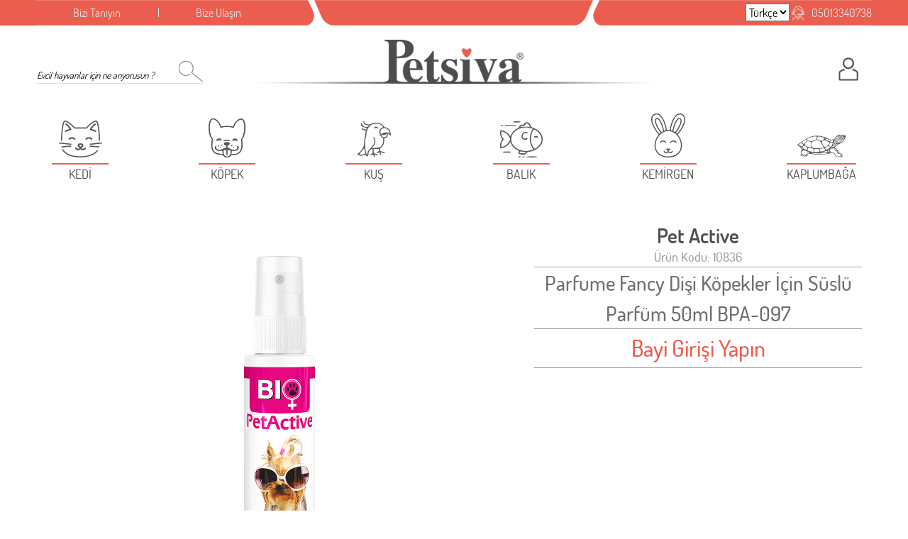

--- FILE ---
content_type: text/html; charset=UTF-8
request_url: https://www.petsiva.com/bpa-097-parfume-fancy-di-si-kopekler-icin-suslu-parfum-50-ml
body_size: 11299
content:
<!DOCTYPE HTML>
<html lang="tr-TR">
	<head>
		<meta http-equiv="Content-Type" content="text/html; charset=utf-8">
		<meta name="viewport" content="width=device-width, initial-scale=1, minimum-scale=1, maximum-scale=1">
		<meta http-equiv="Content-Type" content="text/html; charset=utf-8" />
<meta name="keywords" content=",Parfume Fancy Dişi Köpekler İçin Süslü Parfüm 50ml BPA-097,Parfüm" />
<meta name="description" content="Parfume Fancy Dişi Köpekler İçin Süslü Parfüm 50ml BPA-097 ," />
<meta http-equiv="x-dns-prefetch-control" content="on">
  <link rel="dns-prefetch" href="https://ajax.googleapis.com" /><meta name="robots" content="index, follow"/>
<meta name="Language" content="Turkish" />
<meta http-equiv="Content-Language" content="tr" />
<link rel="canonical" href="https://www.petsiva.com/bpa-097-parfume-fancy-di-si-kopekler-icin-suslu-parfum-50-ml"/>
<base href="https://www.petsiva.com/" />

<meta property="og:url" content="https://www.petsiva.com/bpa-097-parfume-fancy-di-si-kopekler-icin-suslu-parfum-50-ml" />
<meta property="og:title" content="Parfume Fancy Dişi Köpekler İçin Süslü Parfüm 50ml BPA-097" />
<meta property="og:description" content="Parfume Fancy Dişi Köpekler İçin Süslü Parfüm 50ml BPA-097 ," />
<meta property="og:image" content="https://www.petsiva.com/images/urunler/parfume-fancy-disi-kopekler-icin-suslu-parfum-50ml-bpa-097-resim-10836.png" />

<meta property="product:brand" content="Pet Active">
<meta property="product:availability" content="in stock">
<meta property="product:condition" content="new">
<meta property="product:price:amount" content="259,20">
<meta property="product:price:currency" content="TRY">
<meta property="product:retailer_item_id" content="10836">

<meta itemprop="name" content="Parfume Fancy Dişi Köpekler İçin Süslü Parfüm 50ml BPA-097" />
<meta itemprop="url" content="https://www.petsiva.com/bpa-097-parfume-fancy-di-si-kopekler-icin-suslu-parfum-50-ml" />
<meta itemprop="creator" content="Petsiva" />

<meta name="twitter:card" content="summary" />
<meta name="twitter:site" content="@" />
<meta name="twitter:title" content="Parfume Fancy Dişi Köpekler İçin Süslü Parfüm 50ml BPA-097" />
<meta name="twitter:description" content="Parfume Fancy Dişi Köpekler İçin Süslü Parfüm 50ml BPA-097 ," />
<meta name="twitter:image" content="https://www.petsiva.com/images/urunler/parfume-fancy-disi-kopekler-icin-suslu-parfum-50ml-bpa-097-resim-10836.png" /><title>Parfume Fancy Dişi Köpekler İçin Süslü Parfüm 50ml BPA-097</title>
<link rel="shortcut icon" type="image/png" href="images/favicon-favicon-1.png"/>
<link rel="stylesheet" href="assets/css/all-css.php" />
<link rel="stylesheet" href="https://cdnjs.cloudflare.com/ajax/libs/limonte-sweetalert2/11.4.4/sweetalert2.min.css" integrity="sha512-y4S4cBeErz9ykN3iwUC4kmP/Ca+zd8n8FDzlVbq5Nr73gn1VBXZhpriQ7avR+8fQLpyq4izWm0b8s6q4Vedb9w==" crossorigin="anonymous" referrerpolicy="no-referrer" />
<link rel="stylesheet" href="https://cdnjs.cloudflare.com/ajax/libs/jquery-bar-rating/1.2.2/themes/css-stars.min.css" integrity="sha512-Epht+5WVzDSqn0LwlaQm6dpiVhajT713iLdBEr3NLbKYsiVB2RiN9kLlrR0orcvaKSbRoZ/qYYsmN1vk/pKSBg==" crossorigin="anonymous" referrerpolicy="no-referrer" />
<link rel="stylesheet" href="templates/petsiva/style.css" />
<link rel="manifest" href="manifest.json"><link rel="stylesheet" href="assets/css/popup.cc.css" /><script type="text/javascript" src="//ajax.googleapis.com/ajax/libs/jquery/2.2.4/jquery.min.js"></script>
<link rel="stylesheet" href="assets/css/sepet-hizli.min.css" /><script>var currentact = 'urunDetay';</script> 

		<link href="templates/petsiva/css/bootstrap.min.css" rel="stylesheet">
		<link href="templates/petsiva/css/style.css" rel="stylesheet">
		<!-- Global site tag (gtag.js) - Google Analytics -->
		<script async src="https://www.googletagmanager.com/gtag/js?id=G-KHGXG9J5S4"></script>
		<script>
		  window.dataLayer = window.dataLayer || [];
		  function gtag(){dataLayer.push(arguments);}
		  gtag('js', new Date());

		  gtag('config', 'G-KHGXG9J5S4');
		</script>
	</head>

	
<body class="body detailPage">
	<div class="">
		<header class="detailPage bgr">
			<div class="container">
				<div class="h-header row bgw">
						<div class="col-lg-4 col-md-3 col-2 lbg text-left pad0 mobilnone">
							<a href="/ic/bizi-taniyin" class="colorw font16 fonttdr d-none d-md-block info-links">Bizi Tanıyın</a> 
							<a href="#" class="separator"></a>
							<a href="/iletisim_sp.html" class="colorw font16 fonttdr d-none d-md-block info-links">Bize Ulaşın</a> 
							<!--<a href="#" class="separator"></a>
							<a href="/ac/showOrders" class="colorw font16 fonttdr d-none d-md-block info-links">Siparişlerim</a>-->
						</div>
						<a href="/ic/garantili-gonderim" class="col-lg-4 col-md-6 col-8 cbg text-center colorw font16 fonttdr pad0 mbg"><!--Ücretsiz Garantili Gönderim Detayları için Tıklayın ! <img class="truck" src="templates/petsiva/images/truck.png">--></a>
						<div class="col-lg-4 col-md-3 col-2 rbg text-right colorw font16 fonttdr pad0 mbd mobilnone">
							<a> <select onchange="window.location.href = '/ln-'+$(this).val() + '/'">
<option selected value="tr">Türkçe</option>
</select>&nbsp</a>
							<a href="tel:+905013340738" class="headertelcontainer">
								<span class="d-none d-lg-block"><img src="templates/petsiva/images/mt.png" class="topTel1"></span>
								<span class="d-block d-lg-none"><img src="templates/petsiva/images/mtr.png" class="topTel2"></span> 05013340738							</a>
						</div>
						<a href="tel:+905013340738" class="mobiltel"><span class="d-block d-lg-none"><img src="templates/petsiva/images/mtr.png" class="topTel2"></span></a>
				</div>
			</div>
		</header>

		<div class="headofhead">
			<div class="container mt20 detailPage head">
				<div class="row">
					<div class="col-2 col-md-3 pad0">
						<button type="button" class="navbar-toggler d-block d-lg-none" data-toggle="collapse" data-target=".navbar-collapse">☰</button>
						<button type="button" class="mbutton d-block d-lg-none"><img src="templates/petsiva/images/search.png"></button>
						<form action="page.php" method="get" class="d-none d-lg-block sform">
							<input type="hidden" name="act" value="arama" />
							<input type="text" class="search" id="detailSearchKey" name="str" placeholder="Evcil hayvanlar için ne arıyorusun ?">
							<button type="submit" class="sbutton"><img src="templates/petsiva/images/search.png"></button>
						</form>
					</div>
					<div class="col-8 col-md-6 bgline">
						<a class="logo text-center" href="/">
							<img src="templates/petsiva/images/logo.png" alt="Petsiva">
							<div class="heart">
								<img src="templates/petsiva/images/heart.png">
							</div>
						</a>
					</div>
					<div class="col-2 col-md-3 base">
						<div class="bt0 usermenucontainer">
			                										 <img class="usermenu" src="templates/petsiva/images/nouser.png">
									<div class="openmenu">
										<a href="/ac/login" rel="nofollow">Giriş Yap</a>
										<a href="/ac/register" rel="nofollow">Kayıt Ol</a>
									</div>
		                        	
						</div>
						<!--<a href="/ac/sepet" class="bt0 mcard">
							<img src="templates/petsiva/images/card.png">
							<div id="toplamUrun">0</div>
							<div class="toplamFiyatContainer"><span id="toplamFiyat">0</span><span> ₺</span></div>
						</a>-->
					</div>
					<div class="col-12 msearch">
						<form action="page.php" method="get" class="sform searchForm">
							<input type="hidden" name="act" value="arama" />
							<input type="text" class="search" id="detailSearchKey" name="str" placeholder="Evcil hayvanlar için ne arıyorusun ?">
							<button type="submit" class="sbutton"><img src="templates/petsiva/images/search.png" class="width26"></button>
						</form>
					</div>
				</div>
			</div>
		</div>

		<div class="col-12 pad0 detailPage menu">
			<div class="detailPage navbar navbar-static-top navbar-expand-lg mt20">
			    <div class="container">
			        
			        <div class="navbar-collapse collapse">
			            <ul class="nav navbar-nav space-between">
			            	<li class="dropdown nav-item nav1"> 
					   <a href="/kedi" class="dropdown-toggle nav-link" >   <div class="must kedi"></div>   <span class="mobilmenuyazi">KEDİ</span>  <div class="link"></div> 
					   <span class="menuyazi">KEDİ</span>   </a><ul class="dropdown-menu megamenu">                    <div class="container">                    <div class="row w-100"> <li class="col-md-3 dropdown-item">                        <ul> <li><a href="/kedi-saglik-ve-bakim-urunleri">Bakım & Sağlık Ürünleri</a><ul class='subsubsubmenu'> <li><a href="/kedi-deri-ve-tuy-bakimi">- Deri ve Tüy Bakımı</a> <li><a href="/kedi-dis-goz-kulak-bakim-urunleri">- Diş & Göz & Kulak Bakım Ürünleri</a> <li><a href="/kedi-vitamin-ve-ek-besinleri">- Ek Besin ve Vitaminler</a> <li><a href="/kedi-tirnak-makaslari-ve-kedi-taraklari">- Makaslar</a> <li><a href="/sampuan-parfumler">- Şampuan & Parfüm & Kremler</a> <li><a href="/kedi-taraklari">- Taraklar</a> <li><a href="/kedi-temizleme-mendilleri">- Temizleme Mendilleri</a> <li><a href="/kedi-bakim-urunleri">- Tıraş Makineleri & Elektronik Bakım Setleri</a> <li><a href="/tuy-toplayicilar">- Tüy Toplayıcılar</a> <li><a href="/koku-giderici">- Yaşam Alanı Temizleyiciler </a></ul> </li> <li><a href="/kedi-aksesuar">Kedi Aksesuar</a><ul class='subsubsubmenu'> <li><a href="/kedi-fular">- Kedi Fular</a> <li><a href="/kedi-kolye">- Kedi Kolye</a> <li><a href="/kedi-kravat">- Kedi Kravat</a> <li><a href="/kedi-papyon">- Kedi Papyon</a> <li><a href="/kedi-toka">- Kedi Toka</a></ul> </li> <li><a href="/kedi-kapisi-ve-kedi-kulubesi-modelleri">Kedi Kapısı & Kulübesi & Balkon Ağı</a><ul class='subsubsubmenu'> <li><a href="/kedi-balkon-koruma-agi">- Balkon Koruma Ağı </a> <li><a href="/kedi-kapisi">- Kedi Kapısı</a> <li><a href="/kedi-kulubesi">- Kedi Kulübesi </a> <li><a href="/oyun-parki">- Oyun Parkı</a></ul> </li> <li><a href="/kedi-kumu-urunleri">Kedi Kumları & Koku Gidericiler Ürünleri</a><ul class='subsubsubmenu'> <li><a href="/kedi-kumlari">- Kedi Kumları</a> <li><a href="/kedi-kumu-koku-giderici">- Koku Gidericiler</a></ul> </li> <li><a href="/kedi-tuvaletleri-ve-ekipmanlari">Kedi Tuvaleti ve Ekipmanları</a><ul class='subsubsubmenu'> <li><a href="/acik-kedi-tuvaletleri">- Açık Kedi Tuvaletleri</a> <li><a href="/kapali-kedi-tuvaletleri">- Kapalı Tuvaletler</a> <li><a href="/kedi-tuvalet-paspaslari">- Kedi Tuvaleti Paspası</a> <li><a href="/kedi-tuvalet-kurekleri">- Kürekler</a> <li><a href="/otomatik-kedi-tuvaletleri">- Otomatik Kedi Tuvaletleri </a></ul> </li> <li><a href="/kedi-kiyafetleri">  Kıyafetleri</a><ul class='subsubsubmenu'> <li><a href="/kedi-bornozlari">- Bornozlar</a> <li><a href="/kedi-ceket-trenckot">- Ceket & Trençkot</a> <li><a href="/kedi-cerrahi-kiyafet">- Cerrahi Ameliyat Sonrası </a> <li><a href="/kedi-corap-ceket-bikini">- Çorap & Külot & Bikini</a> <li><a href="/kedi-gomlekleri">- Gömlek & Elbiseler</a> <li><a href="/kedi-kiyafet-dolabi">- Kıyafet Dolabı</a> <li><a href="/kedi-kostumleri">- Kostüm & Şapka & Gözlük</a> <li><a href="/kedi-mont-kaban-yelek">- Mont & Kaban & Yağmurluk & Yelek</a> <li><a href="/kedi-tokalari">- Toka </a> <li><a href="/kedi-tshirt-sweat">- Tshirt & Sweat</a> <li><a href="/kedi-tulumlari">- Tulumlar</a></ul> </li></ul></li> <li class="col-md-3 dropdown-item">                        <ul> <li><a href="/kedi-konserve-mamalari">Konserveler & Pouchlar</a><ul class='subsubsubmenu'> <li><a href="/kedi-corba">- Çorba</a> <li><a href="/kedi-konserve">- Konserve</a> <li><a href="/kedi-pouch">- Pouch</a></ul> </li> <li><a href="/kedi-mamasi">Kuru Mamalar</a><ul class='subsubsubmenu'> <li><a href="/kisirlastirilmis-kedi-mamasi">- Kısırlaştırılmış Kedi Maması</a> <li><a href="/urinary-kedi-mamasi">- Urinary Kedi Maması</a> <li><a href="/yavru-kedi-mamasi">- Yavru Kedi Maması</a> <li><a href="/yetiskin-kedi-mamasi">- Yetişkin Kedi Maması</a></ul> </li> <li><a href="/mycat-kedi-mamasi">MyCat Original Kedi Maması</a><ul class='subsubsubmenu'></ul> </li> <li><a href="/kedi-mama-ve-su-kaplari">Mama & Su Kapları</a><ul class='subsubsubmenu'> <li><a href="/kedi-celik-mama-su-kaplari">- Çelik Mama & Su kapları</a> <li><a href="/kedi-mama-su-kabi-alti-mati">- Mama & Su Kabı Altı Matı</a> <li><a href="/otomatik-kedi-mama-kabi-su-pinarlari">- Otomatik Mama Kabı & Su Pınarları & Kamera</a> <li><a href="/plastik-kedi-mama-su-kaplari">- Plastik Mama & Su kapları</a> <li><a href="/seramik-porselen-kedi-mama-kaplari">- Seramik & Porselen Mama Kapları</a> <li><a href="/kedi-yavas-yeme-mama-kabi">- Yavaş Yeme Mama Kabı</a></ul> </li> <li><a href="/kedi-oyuncaklari">Oyuncaklar</a><ul class='subsubsubmenu'> <li><a href="/kedi-catnipli-oyuncaklar">- Catnipli ( Kedi Naneli ) Oyuncaklar</a> <li><a href="/kedi-fare-oyuncaklari">- Fare Oyuncaklar</a> <li><a href="/kedi-haciyatmaz-oyuncaklari">- Hacıyatmaz Oyuncaklar</a> <li><a href="/kedi-interaktif-akilli-oyuncak">- İnteraktif & Akıllı Oyuncak</a> <li><a href="/kedi-tunelleri">- Kedi Tüneli</a> <li><a href="/kedi-pelus-oyuncaklar">- Kumaş & Peluş Oyuncaklar</a> <li><a href="/kedi-lazer-oyuncaklari">- Lazer Oyuncaklar</a> <li><a href="/kedi-olta-oyuncaklari">- Oltalar</a> <li><a href="/kedi-top-oyuncaklari">- Top Oyuncaklar</a></ul> </li> <li><a href="/kedi-odul-mamasi">Ödül Mamaları</a><ul class='subsubsubmenu'></ul> </li></ul></li> <li class="col-md-3 dropdown-item">                        <ul> <li><a href="/people-fashion-kedi"> People Fashion</a><ul class='subsubsubmenu'> <li><a href="/anahtarlik">- Anahtarlık</a> <li><a href="/kitap-ayiraci">- Kitap Ayracı</a></ul> </li> <li><a href="/kedi-plaj-malzemeleri">Plaj Malzemeleri</a><ul class='subsubsubmenu'> <li><a href="/kedi-dondurma">- Dondurma </a></ul> </li> <li><a href="/kedi-tasima-cantalari">Taşımalar</a><ul class='subsubsubmenu'> <li><a href="/kedi-tasima-arabalari">- Arabalar</a> <li><a href="/kedi-box-tasimalar">- Box Taşımalar</a> <li><a href="/kedi-sirt-tasima-anakucaklari">- Sırt Taşıma & Anakucağı & Kol Çantaları </a></ul> </li> <li><a href="/kedi-tasmalari">Tasmalar</a><ul class='subsubsubmenu'> <li><a href="/kedi-boyun-tasmalari">- Boyun Tasmaları</a> <li><a href="/kedi-gogus-tasmalari">- Göğüs Tasmaları</a> <li><a href="/ototmatik-gezdirme">- Otomatik Tasma & Gezdirme Tasması</a> <li><a href="/kedi-pire-tasmasi">- Pire Tasması</a></ul> </li> <li><a href="/tirmalamalar">Tırmalamalar</a><ul class='subsubsubmenu'> <li><a href="/duz-kedi-tirmalama-tahtalari">- Düz Tırmalama</a> <li><a href="/karton-kedi-tirmalama">- Karton Tırmalama</a> <li><a href="/yuvali-oyun-alanli-kedi-tirmalamalari">- Yuvalı & Oyun Alanlı Tırmalamalar</a></ul> </li> <li><a href="/kedi-yatak-ve-sepetleri">Yatak & Minderler</a><ul class='subsubsubmenu'> <li><a href="/kedi-baza-yatak">- Baza Yatak</a> <li><a href="/dis-mekan-yataklar">- Dış Mekan Yataklar</a> <li><a href="/kedi-ic-mekan-yataklar">- İç Mekan Yataklar</a> <li><a href="/kedi-salincak">- Kedi Salıncak</a></ul> </li></ul></li></div></div></ul></li><li class="dropdown nav-item nav2"> 
					   <a href="/kopek" class="dropdown-toggle nav-link" >   <div class="must kopek"></div>   <span class="mobilmenuyazi">KÖPEK</span>  <div class="link"></div> 
					   <span class="menuyazi">KÖPEK</span>   </a><ul class="dropdown-menu megamenu"><div class="bg1" style="background-image:url(images/kategoriler/KOPEK-resim-52.png);"></div>                    <div class="container">                    <div class="row w-100"> <li class="col-md-3 dropdown-item">                        <ul> <li><a href="/agizliklar">Ağızlıklar</a><ul class='subsubsubmenu'></ul> </li> <li><a href="/bakim-egitim-urunleri">Bakım & Sağlık & Eğitim Ürünleri</a><ul class='subsubsubmenu'> <li><a href="/kopek-bakim-ve-saglik-urunleri">- Bakım Ürünleri </a> <li><a href="/kopek-cis-pedi-bezler">- Çiş Pedi & Bezler</a> <li><a href="/kopek-deri-ve-tuy-bakimi">- Deri ve Tüy Bakımı</a> <li><a href="/kopek-dis-goz-kulak-bakim-urunleri">- Diş & Göz & Kulak Bakım Ürünleri</a> <li><a href="/kopek-egitim-urunleri">- Eğitim Ürünleri</a> <li><a href="/kopek-ek-besin-ve-vitaminler">- Ek Besin & Vitaminler</a> <li><a href="/kopek-makas-1">- Makaslar</a> <li><a href="/kopek-sampuan-parfumler">- Şampuan & Parfüm & Kremler</a> <li><a href="/kopek-taraklar-1">- Taraklar</a> <li><a href="/kopek-temizleme-mendilleri">- Temizleme Mendilleri</a> <li><a href="/kopek-tiras-makineleri-bakim-setleri">- Tıraş Makineleri & Elektronik Bakım Setleri</a> <li><a href="/kopek-koku-giderici-tuy-toplayicilar-1">- Tüy Toplayıcılar</a> <li><a href="/kopek-koku-gidericiler">- Yaşam Alanı Temizleyiciler </a></ul> </li> <li><a href="/kopek-aksesuar">Köpek Aksesuar</a><ul class='subsubsubmenu'> <li><a href="/kopek-fular">- Köpek Fular</a> <li><a href="/kopek-kolye">- Köpek Kolye</a> <li><a href="/kopek-kravat">- Köpek Kravat</a> <li><a href="/kopek-papyon">- Köpek Papyon</a> <li><a href="/kopek-toka">- Köpek Toka</a></ul> </li> <li><a href="/kopek-kiyafetleri">Kıyafetleri</a><ul class='subsubsubmenu'> <li><a href="/ayakkabi-coraplar">- Ayakkabı & Çoraplar</a> <li><a href="/bornozlar-1">- Bornozlar</a> <li><a href="/ceket-trenckot-1">- Ceket & Trençkot</a> <li><a href="/cerrahi-1">- Cerrahi Ameliyat Sonrası Kıyafetler</a> <li><a href="/gomlekler-1">- Gömlek & Elbiseler</a> <li><a href="/kopek-kiyafet-dolabi">- Kıyafet Dolabı</a> <li><a href="/kostum-sapka-1">- Kostüm & Şapka & Gözlük </a> <li><a href="/kopek-corap-kulot-bikini-1">- Külot</a> <li><a href="/mont-kaban-yelek-1">- Mont & Kaban & Yağmurluk & Yelek</a> <li><a href="/kopek-tokalari">- Toka </a> <li><a href="/tshirt-sweat-1">- Tshirt & Sweat</a> <li><a href="/tulumlar-1">- Tulumlar</a></ul> </li> <li><a href="/kopek-konserve-mamalari">Konserveler</a><ul class='subsubsubmenu'></ul> </li> <li><a href="/kopek-mamasi">Kuru Mamalar</a><ul class='subsubsubmenu'> <li><a href="/buyuk-irk-kopek-mamasi">- Büyük Irk Köpek Maması</a> <li><a href="/kisir-kopek-mamasi">- Kısır Köpek Maması</a> <li><a href="/kucuk-orta-irk-kopek-mamasi">- Küçük & Orta Irk Köpek Maması</a> <li><a href="/yavru-kopek-mamasi">- Yavru Köpek Maması</a> <li><a href="/yetiskin-kopek-mamasi">- Yetişkin Köpek Maması</a></ul> </li></ul></li> <li class="col-md-3 dropdown-item">                        <ul> <li><a href="/kopek-kulube-kafes-cit">Kulübe & Çitler & Balkon Ağı</a><ul class='subsubsubmenu'> <li><a href="/kopek-balkon-koruma-agi">- Balkon Koruma Ağı </a> <li><a href="/kopek-cit-egitim-kafesi">- Çit & Eğitim Kafesi</a> <li><a href="/kopek-kopek-kulube">- Köpek Kulübe</a> <li><a href="/kopek-oyun-parki-bariyer">- Oyun Parkı & Bariyer</a></ul> </li> <li><a href="/kopek-mama-su-kaplari">Mama & Su Kapları</a><ul class='subsubsubmenu'> <li><a href="/kopek-celik-mama-su-kaplari">- Çelik Mama & Su kapları</a> <li><a href="/kopek-mama-su-kabi-alti-mati">- Mama & Su Kabı Altı Matı</a> <li><a href="/otomatik-kopek-mama-kabi-su-pinarlari">- Otomatik Mama Kabı & Su Pınarları & Kamera</a> <li><a href="/plastik-kopek-mama-su-kaplari">- Plastik Mama & Su kapları</a> <li><a href="/kopek-seramik-porselen-mama-ve-su-kaplari">- Seramik & Porselen Mama ve Su Kapları</a> <li><a href="/kopek-yavas-yeme-mama-kabi">- Yavaş Yeme Mama Kabı </a></ul> </li> <li><a href="/mydog-kopek-mamasi">MyDog Original Köpek Maması</a><ul class='subsubsubmenu'></ul> </li> <li><a href="/oyuncaklarkopek">Oyuncaklar</a><ul class='subsubsubmenu'> <li><a href="/kopek-dis-ipi-oyuncaklari">- Diş İpi Oyuncakları</a> <li><a href="/kopek-frizbi-oyuncaklari">- Frizbi Oyuncaklar</a> <li><a href="/kopek-kumas-ve-pelus-oyuncak">- Kumaş ve Peluş Oyuncaklar</a> <li><a href="/kopek-plastik-ve-kaucuk-oyuncak">- Plastik ve Kauçuk Oyuncaklar</a> <li><a href="/kopek-top-oyuncak">- Top Oyuncaklar</a> <li><a href="/kopek-zeka-gelistirici-oyuncak">- Zeka Geliştirici & Puzzle</a></ul> </li> <li><a href="/kopek-odul-mamasi">Ödül Mamaları & Kemikler</a><ul class='subsubsubmenu'> <li><a href="/kemikler">- Kemikler</a> <li><a href="/odul-mamalari-kopekler">- Ödül Mamaları</a></ul> </li> <li><a href="/people-fashion-kopek"> People Fashion</a><ul class='subsubsubmenu'> <li><a href="/anahtarlik">- Anahtarlık</a> <li><a href="/kitap-ayiraci">- Kitap Ayracı</a></ul> </li></ul></li> <li class="col-md-3 dropdown-item">                        <ul> <li><a href="/kopek-plaj-malzemeleri">Plaj Malzemeleri</a><ul class='subsubsubmenu'> <li><a href="/can-yelekleri">- Can Yelekleri</a> <li><a href="/kopek-dondurma">- Dondurma </a> <li><a href="/kopek-havuz">- Havuz</a> <li><a href="/sogutucu-urunler">- Soğutucu Ürünler</a></ul> </li> <li><a href="/kopek-tasmalari">Tasmaları</a><ul class='subsubsubmenu'> <li><a href="/bahce-baglama">- Bahçe Bağlama </a> <li><a href="/boyun-tasmalari-1">- Boyun Tasmaları</a> <li><a href="/gogus-tasmalari-1">- Göğüs Tasmaları</a> <li><a href="/gezdirme-s">- Otomatik Tasmalar & Sevk Kayışları</a> <li><a href="/kopek-pire-tasmasi-1">- Pire Tasması</a></ul> </li> <li><a href="/kopek-tasimalar">Taşımalar</a><ul class='subsubsubmenu'> <li><a href="/kopek-arabalar">- Arabalar</a> <li><a href="/kopek-box-tasimalar">- Box Taşımalar</a> <li><a href="/kopek-sirt-tasima-anakucaklari">- Sırt Taşıma & Anakucağı & Kol Çantaları</a> <li><a href="/kafesler">- Taşıma Kafesleri</a></ul> </li> <li><a href="/tuvalet-ekipmanlari">Tuvalet & Ekipmanları</a><ul class='subsubsubmenu'> <li><a href="/kopek-tuvalet-torbasi">- Dışkı Toplama Torbaları</a> <li><a href="/kopek-tuvalet-ve-cis-pedi">- Tuvalet ve Çiş Pedleri</a></ul> </li> <li><a href="/kopek-yatak-minderler">Yatak & Minderler</a><ul class='subsubsubmenu'> <li><a href="/kopek-koltuk">- Araç Koltuk</a> <li><a href="/baza-yatak">- Baza Yatak</a> <li><a href="/kopek-dis-mekan-yataklar">- Dış Mekan Yataklar</a> <li><a href="/kopek-ic-mekan-yataklar">- İç Mekan Yataklar</a> <li><a href="/kopek-hamak-trambolin-mat">- Köpek Minder & Hamak & Mat</a> <li><a href="/kopek-salincak">- Köpek Salıncak</a> <li><a href="/kopek-sogutucu-serinletici-matlar">- Soğutucu & Serinletici Matlar</a></ul> </li></ul></li></div></div></ul></li><li class="dropdown nav-item nav3"> 
					   <a href="/kus" class="dropdown-toggle nav-link" >   <div class="must kus"></div>   <span class="mobilmenuyazi">KUŞ</span>  <div class="link"></div> 
					   <span class="menuyazi">KUŞ</span>   </a><ul class="dropdown-menu megamenu"><div class="bg1" style="background-image:url(images/kategoriler/KUS-resim-53.png);"></div>                    <div class="container">                    <div class="row w-100"> <li class="col-md-3 dropdown-item">                        <ul> <li><a href="/kus-gaga-taslari-kumlar">Gaga Taşları & Kumlar</a><ul class='subsubsubmenu'></ul> </li> <li><a href="/kus-kafesler">Kafesler</a><ul class='subsubsubmenu'></ul> </li> <li><a href="/kus-kafes-tulleri">Kafes Tülleri</a><ul class='subsubsubmenu'></ul> </li> <li><a href="/kus-kafes-ekipmanlari">Kafes Ekipmanları</a><ul class='subsubsubmenu'></ul> </li> <li><a href="/kus-krakerler-odulleri">Krakerler & Ödülleri</a><ul class='subsubsubmenu'></ul> </li> <li><a href="/kus-bakim-urunleri">Kuş Bakım Ürünleri</a><ul class='subsubsubmenu'></ul> </li></ul></li> <li class="col-md-3 dropdown-item">                        <ul> <li><a href="/kus-mamalari">Mamalar</a><ul class='subsubsubmenu'></ul> </li> <li><a href="/kus-oyuncaklari">Oyuncaklar</a><ul class='subsubsubmenu'></ul> </li> <li><a href="/paket-yemler1">Paket Yemler</a><ul class='subsubsubmenu'></ul> </li> <li><a href="/tasma">Tasma</a><ul class='subsubsubmenu'></ul> </li> <li><a href="/kus-tasima">Taşıma</a><ul class='subsubsubmenu'></ul> </li> <li><a href="/kus-tunekleri">Tünekler</a><ul class='subsubsubmenu'></ul> </li></ul></li> <li class="col-md-3 dropdown-item">                        <ul> <li><a href="/kus-yemlikler-suluklar">Yemlikler & Suluklar</a><ul class='subsubsubmenu'></ul> </li> <li><a href="/kus-yuvaliklar">Yuvalıklar</a><ul class='subsubsubmenu'></ul> </li> <li><a href="/kus-vitamin-takviyeler">Vitamin & Takviyeler</a><ul class='subsubsubmenu'></ul> </li></ul></li></div></div></ul></li><li class="dropdown nav-item nav4"> 
					   <a href="/balik" class="dropdown-toggle nav-link" >   <div class="must balik"></div>   <span class="mobilmenuyazi">BALIK</span>  <div class="link"></div> 
					   <span class="menuyazi">BALIK</span>   </a><ul class="dropdown-menu megamenu"><div class="bg1" style="background-image:url(images/kategoriler/BALIK-resim-54.png);"></div>                    <div class="container">                    <div class="row w-100"> <li class="col-md-3 dropdown-item">                        <ul> <li><a href="/balik-akvaryum-ve-fanuslar">Akvaryum Dekorları</a><ul class='subsubsubmenu'></ul> </li> <li><a href="/akvaryum-bakim-urunleri">Akvaryum Ekipmanları</a><ul class='subsubsubmenu'></ul> </li> <li><a href="/akvaryum-fanuslar">Akvaryum & Fanuslar</a><ul class='subsubsubmenu'></ul> </li> <li><a href="/akvaryum-kum">Akvaryum Kum & Taşları</a><ul class='subsubsubmenu'></ul> </li> <li><a href="/balik-yemi">Balık Yemleri</a><ul class='subsubsubmenu'></ul> </li> <li><a href="/filtreler">Filtreler</a><ul class='subsubsubmenu'></ul> </li></ul></li> <li class="col-md-3 dropdown-item">                        <ul> <li><a href="/hava-motorlari">Hava Motorları</a><ul class='subsubsubmenu'></ul> </li> <li><a href="/hava-taslari">Hava Taşları</a><ul class='subsubsubmenu'></ul> </li> <li><a href="/kepceler">Kepçeler & Maşalar</a><ul class='subsubsubmenu'></ul> </li> <li><a href="/otomatik-yemleme-makinalari">Otomatik Yemleme Makinaları</a><ul class='subsubsubmenu'></ul> </li> <li><a href="/silecekler">Silecekler</a><ul class='subsubsubmenu'></ul> </li> <li><a href="/yavruluklar">Yavruluklar</a><ul class='subsubsubmenu'></ul> </li></ul></li> <li class="col-md-3 dropdown-item">                        <ul> <li><a href="/balik-vitamin-takviyeleri">Vitamin & Takviyeleri</a><ul class='subsubsubmenu'></ul> </li></ul></li></div></div></ul></li><li class="dropdown nav-item nav5"> 
					   <a href="/kemirgen" class="dropdown-toggle nav-link" >   <div class="must kemirgen"></div>   <span class="mobilmenuyazi">KEMİRGEN</span>  <div class="link"></div> 
					   <span class="menuyazi">KEMİRGEN</span>   </a><ul class="dropdown-menu megamenu"><div class="bg1" style="background-image:url(images/kategoriler/KEMIRGEN-resim-56.png);"></div>                    <div class="container">                    <div class="row w-100"> <li class="col-md-3 dropdown-item">                        <ul> <li><a href="/tavsan-kafesleri">Kafesler</a><ul class='subsubsubmenu'></ul> </li> <li><a href="/ot-ve-talaslar">Ot & Talaşlar</a><ul class='subsubsubmenu'></ul> </li> <li><a href="/oyuncaklar">Oyuncaklar</a><ul class='subsubsubmenu'></ul> </li> <li><a href="/paket-yemler3">Paket Yemler</a><ul class='subsubsubmenu'></ul> </li> <li><a href="/tasmalar">Tasmalar</a><ul class='subsubsubmenu'></ul> </li> <li><a href="/tuvalet">TUVALET</a><ul class='subsubsubmenu'></ul> </li></ul></li> <li class="col-md-3 dropdown-item">                        <ul> <li><a href="/yemlikler-suluklar">Yemlikler & Suluklar</a><ul class='subsubsubmenu'></ul> </li> <li><a href="/vitamin-ve-takviyeler">Vitamin ve Takviyeler</a><ul class='subsubsubmenu'></ul> </li></ul></li></div></div></ul></li><li class="dropdown nav-item nav6"> 
					   <a href="/kaplumbaga" class="dropdown-toggle nav-link" >   <div class="must kaplumbaga"></div>   <span class="mobilmenuyazi">KAPLUMBAĞA</span>  <div class="link"></div> 
					   <span class="menuyazi">KAPLUMBAĞA</span>   </a><ul class="dropdown-menu megamenu"><div class="bg1" style="background-image:url(images/kategoriler/KAPLUMBAGA-resim-121.png);"></div>                    <div class="container">                    <div class="row w-100"> <li class="col-md-3 dropdown-item">                        <ul> <li><a href="/bahce-akvaryum">Bahçe & Akvaryum</a><ul class='subsubsubmenu'> <li><a href="/teraryum-ve-ekipmanlari">- Teraryum ve Ekipmanları</a></ul> </li> <li><a href="/paket-yemler5">Paket Yemler</a><ul class='subsubsubmenu'></ul> </li> <li><a href="/vitamin-takviyeleri">Vitamin & takviyeleri</a><ul class='subsubsubmenu'></ul> </li></ul></li></div></div></ul></li>			            	<li class="d-none-ek-menu"><a href="/ic/bizi-taniyin" class="nav-link">Bizi Tanıyın</a></li>
			            	<li class="d-none-ek-menu"><a href="/iletisim_sp.html" class="nav-link">Bize Ulaşın</a> </li>
			            	<li class="d-none-ek-menu"><a href="/ac/showOrders" class="nav-link">Siparişlerim</a></li>
			            </ul>
			        </div>

			    </div> 
			</div>
		</div>
	</div>


	
	<div class="col-12 pad0 icerik">
										
		

		
		
			<div class="page-content sidebar-box">
				<div class="sidebar-title"><a class="BreadCrumb" href="/kedi">KEDİ</a> &raquo; <a class="BreadCrumb" href="/kedi-saglik-ve-bakim-urunleri">Bakım & Sağlık Ürünleri</a> &raquo; <a class="BreadCrumb" href="/sampuan-parfumler">Şampuan & Parfüm & Kremler</a> &raquo; <a class="BreadCrumb" href="/kedi-parfum">Parfüm</a><script type="application/ld+json">    {
      "@context": "https://schema.org/",
      "@type": "BreadcrumbList",
      "itemListElement": [{
        "@type": "ListItem",
        "position": 1,
        "name": "Ana Sayfa",
        "item": "https://www.petsiva.com/"  
      },{
            "@type": "ListItem",
            "position": 2,
            "name": "KEDİ",
            "item": "https://www.petsiva.com/kedi"
          },{
            "@type": "ListItem",
            "position": 3,
            "name": "Bakım & Sağlık Ürünleri",
            "item": "https://www.petsiva.com/kedi-saglik-ve-bakim-urunleri"
          },{
            "@type": "ListItem",
            "position": 4,
            "name": "Şampuan & Parfüm & Kremler",
            "item": "https://www.petsiva.com/sampuan-parfumler"
          },{
            "@type": "ListItem",
            "position": 5,
            "name": "Parfüm",
            "item": "https://www.petsiva.com/kedi-parfum"
          },{
            "@type": "ListItem",
            "position": 6,
            "name": "Parfume Fancy Dişi Köpekler İçin Süslü Parfüm 50ml BPA-097",
            "item": "https://www.petsiva.com/bpa-097-parfume-fancy-di-si-kopekler-icin-suslu-parfum-50-ml"
          }]}</script></div>
                <div class="clear-space"></div>
				<div class="page-inner-content">
		<script type="text/javascript">
			shopPHPUrunID = 10836;
			shopPHPUrunFiyatOrg = 259.2;
			shopPHPUrunFiyatT = 259.2;
			shopPHPUrunFiyatYTL = 259.2;
			shopPHPTekCekimOran = 0;
			shopPHPHavaleIndirim = 0;
			shopPHPFiyatCarpan = 1;
			shopPHPFiyatCarpanT = 1;
            shopPHPUrunKDV = 0;
            kurusgizle = 0;
            sepetCarpan = 1;
		</script>
		
		
	<section class="mt40" >
    <div class="container">
        <div class="row">
            <div class="col-md-7">
                <div class="swiper-container2">
                    <div class="swiper-wrapper"><div class="swiper-slide col-md-12">                    <div class="col-12 z-image">                        <a href="https://www.petfabrikasi.com/images/urunler/parfume-fancy-disi-kopekler-icin-suslu-parfum-50ml-bpa-097-resim-10836.png" data-fancybox="gallery"><img src="https://www.petfabrikasi.com/images/urunler/parfume-fancy-disi-kopekler-icin-suslu-parfum-50ml-bpa-097-resim-10836.png" alt="Parfume Fancy Dişi Köpekler İçin Süslü Parfüm 50ml BPA-097-1"></a>                    </div>                </div></div>
                </div>
                
            </div> 

            <div class="col-md-5 detail">
                <h3 href="/pet-active" class="text-center fonttdsm font29 m0 colorg">Pet Active</h3>
                <p class="text-center fonttdm font18 m0 detailColor1">Ürün Kodu: 10836</p>
                <p class="text-center fonttdm font29 m0 detailColor2">Parfume Fancy Dişi Köpekler İçin Süslü Parfüm 50ml BPA-097</p>
                
                <p class="text-center fontmpr font50 colorr line-height35">
                    <a href="/ac/login" class="bayiLink">Bayi Girişi Yapın</a>
                </p>
                
                
                
                
            </div>
            <div class="col-12">
                <div class="col-12 mt40 pb20 descriptionContainer">
                    <h1 class="text-center fonttdm font29 colorg mt10">-ÜRÜN ÖZELLİKLERİ-</h1>
                    <div class="colorg fonttdr font18 m0 text-center"><p><!--StartFragment --></p>

<p><strong>Süslü dostlara, orkide zarafetiyle gelen taptaze bir dokunuş!</strong></p>

<p><strong>Kadifemsi orkide çiçeğinin cezbedici notalarıyla formüle edilen bu özel parfüm, dişi kedi ve köpeğinizin tüylerinde canlı, temiz ve etkileyici bir koku bırakır. Doğal aromalarla zenginleştirilmiş yapısı, hassas ciltlere nazik davranır ve minimum alkol içeriğiyle güvenli kullanım sunar.</strong></p>

<p><strong>Öne Çıkan Özellikler:</strong></p>

<ul>
	<li><strong>???? <em>Doğal içerikler &amp; düşük alkol oranı</em>: Cilt tahrişine karşı nazik ve güvenlidir.</strong></li>
	<li><strong>???? <em>Orkide aroması</em>: Kadifemsi, zarif ve kalıcı bir koku deneyimi sunar.</strong></li>
	<li><strong>???????? <em>Yetişkin ve yavru kedi-köpekler için uygundur</em>.</strong></li>
	<li><strong>???? <em>50 ml pratik sprey şişe</em>: Günlük kullanım ve seyahatler için ideal.</strong></li>
	<li><strong>???? <em>BioPetActive şampuanla birlikte kullanıldığında daha etkili sonuç verir</em>.</strong></li>
</ul>

<p><strong>Evcil dostunuza zarif bir karakter kazandırmak isterseniz, Fancy tam aradığınız parfüm olabilir.</strong></p>

<p><!--EndFragment --></p>
</div>
                </div>
            </div>
        </div>
    </div>
</section><style type="text/css">#STOK_DURUM_10836 { display:none; }</style>
<style type="text/css">#PIYASA_FIYAT { display:none; }</style>
</div>
                <div class="clear-space"></div>
			</div><div class="page-content sidebar-box">
				<div class="sidebar-title">İlgili Ürünler</div>
                <div class="clear-space"></div>
				<div class="page-inner-content"><div class="container"><div class="row"><div class="col-12"><div class="col-12 pb20 pad0"><span class="text-center fonttdm font29 colorg mt10 detail-border-bottom d-block">-BENZER ÜRÜNLER-</span><div class="swiper-container"><div class="swiper-wrapper"><div class="swiper-slide col-md-4 productContainer">    <div class="col-12 pad0 d-image">        <div class="col-12 pad0 p-image">            <div class="icon">                
            </div>            <a class="productImage" href="/stylish-voyant-kedi-kopek-parfum-50ml">                <img class="lozad" alt="Stylish Voyant Kedi&Köpek Parfüm 50ml" src="templates/petsiva/images/placeholder.jpg" data-src="https://www.petfabrikasi.com/include/resize.php?path=images/urunler/stylish-voyant-kedi-kopek-parfum-50ml-resim-20466.png&width=420">            </a>            <div class="yazi"></div>        </div>        <div class="row align-left">            <div class="col-12">                <a href="/stylish-voyant-kedi-kopek-parfum-50ml" class="fonttdm font17 colorg m0 productName">Stylish Voyant Kedi&Köpek Parfüm 50ml</a>                <p class="fonttdm fiyatlar-container">                    <a href="/ac/login" class="bayiLink">Bayi Girişi Yapın</a>                </p>            </div>            <div class="col-12 addcart-container pid-20466" data-id="20466">              
            </div>        </div>    </div></div><div class="swiper-slide col-md-4 productContainer">    <div class="col-12 pad0 d-image">        <div class="col-12 pad0 p-image">            <div class="icon">                
            </div>            <a class="productImage" href="/stylish-boise-kedi-kopek-parfum-30ml">                <img class="lozad" alt="Stylish Boise Kedi&Köpek Parfüm 30ml" src="templates/petsiva/images/placeholder.jpg" data-src="https://www.petfabrikasi.com/include/resize.php?path=images/urunler/stylish-boise-kedi-kopek-parfum-30ml-resim-20461.png&width=420">            </a>            <div class="yazi"></div>        </div>        <div class="row align-left">            <div class="col-12">                <a href="/stylish-boise-kedi-kopek-parfum-30ml" class="fonttdm font17 colorg m0 productName">Stylish Boise Kedi&Köpek Parfüm 30ml</a>                <p class="fonttdm fiyatlar-container">                    <a href="/ac/login" class="bayiLink">Bayi Girişi Yapın</a>                </p>            </div>            <div class="col-12 addcart-container pid-20461" data-id="20461">              
            </div>        </div>    </div></div><div class="swiper-slide col-md-4 productContainer">    <div class="col-12 pad0 d-image">        <div class="col-12 pad0 p-image">            <div class="icon">                
            </div>            <a class="productImage" href="/stylish-perle-kedi-kopek-parfum-50ml">                <img class="lozad" alt="Stylish Perle Kedi&Köpek Parfüm 50ml" src="templates/petsiva/images/placeholder.jpg" data-src="https://www.petfabrikasi.com/include/resize.php?path=images/urunler/stylish-perle-kedi-kopek-parfum-50ml-resim-20465.png&width=420">            </a>            <div class="yazi"></div>        </div>        <div class="row align-left">            <div class="col-12">                <a href="/stylish-perle-kedi-kopek-parfum-50ml" class="fonttdm font17 colorg m0 productName">Stylish Perle Kedi&Köpek Parfüm 50ml</a>                <p class="fonttdm fiyatlar-container">                    <a href="/ac/login" class="bayiLink">Bayi Girişi Yapın</a>                </p>            </div>            <div class="col-12 addcart-container pid-20465" data-id="20465">              
            </div>        </div>    </div></div><div class="swiper-slide col-md-4 productContainer">    <div class="col-12 pad0 d-image">        <div class="col-12 pad0 p-image">            <div class="icon">                
            </div>            <a class="productImage" href="/stylish-flagranti-kedi-kopek-parfumu-30ml">                <img class="lozad" alt="Stylish Flagranti Kedi&Köpek Parfümü 30ml" src="templates/petsiva/images/placeholder.jpg" data-src="https://www.petfabrikasi.com/include/resize.php?path=images/urunler/stylish-flagranti-kedi-kopek-parfumu-30ml-resim-20463.png&width=420">            </a>            <div class="yazi"></div>        </div>        <div class="row align-left">            <div class="col-12">                <a href="/stylish-flagranti-kedi-kopek-parfumu-30ml" class="fonttdm font17 colorg m0 productName">Stylish Flagranti Kedi&Köpek Parfümü 30ml</a>                <p class="fonttdm fiyatlar-container">                    <a href="/ac/login" class="bayiLink">Bayi Girişi Yapın</a>                </p>            </div>            <div class="col-12 addcart-container pid-20463" data-id="20463">              
            </div>        </div>    </div></div><div class="swiper-slide col-md-4 productContainer">    <div class="col-12 pad0 d-image">        <div class="col-12 pad0 p-image">            <div class="icon">                
            </div>            <a class="productImage" href="/animology-star-pups-fragrance-mist-yavru-kopek-parfumu-150-ml-asp150">                <img class="lozad" alt="Star Pups Fragrance Mist Vanilya Kokulu Yavru Köpek Parfümü 150 ML - ASP150" src="templates/petsiva/images/placeholder.jpg" data-src="https://www.petfabrikasi.com/include/resize.php?path=images/urunler/animology-star-pups-fragrance-mist-yavru-kopek-parfumu-150-ml----resim-21381.png&width=420">            </a>            <div class="yazi"></div>        </div>        <div class="row align-left">            <div class="col-12">                <a href="/animology-star-pups-fragrance-mist-yavru-kopek-parfumu-150-ml-asp150" class="fonttdm font17 colorg m0 productName">Star Pups Fragrance Mist Vanilya Kokulu Yavru Köpek Parfümü 150 ML - ASP150</a>                <p class="fonttdm fiyatlar-container">                    <a href="/ac/login" class="bayiLink">Bayi Girişi Yapın</a>                </p>            </div>            <div class="col-12 addcart-container pid-21381" data-id="21381">              
            </div>        </div>    </div></div><div class="swiper-slide col-md-4 productContainer">    <div class="col-12 pad0 d-image">        <div class="col-12 pad0 p-image">            <div class="icon">                
            </div>            <a class="productImage" href="/stylish-flagrantin-kedi-kopek-parfum-50ml">                <img class="lozad" alt="Stylish Flagrantin Kedi&Köpek Parfüm 50ml" src="templates/petsiva/images/placeholder.jpg" data-src="https://www.petfabrikasi.com/include/resize.php?path=images/urunler/stylish-flagrantin-kedi-kopek-parfum-50ml-resim-20467.png&width=420">            </a>            <div class="yazi"></div>        </div>        <div class="row align-left">            <div class="col-12">                <a href="/stylish-flagrantin-kedi-kopek-parfum-50ml" class="fonttdm font17 colorg m0 productName">Stylish Flagrantin Kedi&Köpek Parfüm 50ml</a>                <p class="fonttdm fiyatlar-container">                    <a href="/ac/login" class="bayiLink">Bayi Girişi Yapın</a>                </p>            </div>            <div class="col-12 addcart-container pid-20467" data-id="20467">              
            </div>        </div>    </div></div><div class="swiper-slide col-md-4 productContainer">    <div class="col-12 pad0 d-image">        <div class="col-12 pad0 p-image">            <div class="icon">                
            </div>            <a class="productImage" href="/bpa-110-parfume-flashy-erkek-kopekler-i-ci-n-carpici-parfum-50-ml">                <img class="lozad" alt="Parfume Flashy Erkek Köpekler İçin Çarpıcı Parfüm 50ml BPA-110" src="templates/petsiva/images/placeholder.jpg" data-src="https://www.petfabrikasi.com/include/resize.php?path=images/urunler/parfume-flashy-erkek-kopekler-icin-carpici-parfum-50ml-bpa-110-resim-10837.png&width=420">            </a>            <div class="yazi"></div>        </div>        <div class="row align-left">            <div class="col-12">                <a href="/bpa-110-parfume-flashy-erkek-kopekler-i-ci-n-carpici-parfum-50-ml" class="fonttdm font17 colorg m0 productName">Parfume Flashy Erkek Köpekler İçin Çarpıcı Parfüm 50ml BPA-110</a>                <p class="fonttdm fiyatlar-container">                    <a href="/ac/login" class="bayiLink">Bayi Girişi Yapın</a>                </p>            </div>            <div class="col-12 addcart-container pid-10837" data-id="10837">              
            </div>        </div>    </div></div><div class="swiper-slide col-md-4 productContainer">    <div class="col-12 pad0 d-image">        <div class="col-12 pad0 p-image">            <div class="icon">                
            </div>            <a class="productImage" href="/stylish-voyant-kedi-kopek-parfumu-30ml">                <img class="lozad" alt="Stylish Voyant Kedi&Köpek Parfümü 30ml" src="templates/petsiva/images/placeholder.jpg" data-src="https://www.petfabrikasi.com/include/resize.php?path=images/urunler/stylish-voyant-kedi-kopek-parfumu-30ml-resim-20460.png&width=420">            </a>            <div class="yazi"></div>        </div>        <div class="row align-left">            <div class="col-12">                <a href="/stylish-voyant-kedi-kopek-parfumu-30ml" class="fonttdm font17 colorg m0 productName">Stylish Voyant Kedi&Köpek Parfümü 30ml</a>                <p class="fonttdm fiyatlar-container">                    <a href="/ac/login" class="bayiLink">Bayi Girişi Yapın</a>                </p>            </div>            <div class="col-12 addcart-container pid-20460" data-id="20460">              
            </div>        </div>    </div></div><div class="swiper-slide col-md-4 productContainer">    <div class="col-12 pad0 d-image">        <div class="col-12 pad0 p-image">            <div class="icon">                
            </div>            <a class="productImage" href="/yuup-romantik-venedik-kedi-ve-kopekler-icin-alkolsuz-parfum-30-ml-asp-vene30">                <img class="lozad" alt="Yuup! Romantik Venedik Kedi Ve Köpekler İçin Alkolsüz Parfüm 30 Ml asp-vene30" src="templates/petsiva/images/placeholder.jpg" data-src="https://www.petfabrikasi.com/include/resize.php?path=images/urunler/yuup--romantik-venedik-kedi-ve-kopekler-icin-alkolsuz-parfum-30--resim-23806.jpg&width=420">            </a>            <div class="yazi"></div>        </div>        <div class="row align-left">            <div class="col-12">                <a href="/yuup-romantik-venedik-kedi-ve-kopekler-icin-alkolsuz-parfum-30-ml-asp-vene30" class="fonttdm font17 colorg m0 productName">Yuup! Romantik Venedik Kedi Ve Köpekler İçin Alkolsüz Parfüm 30 Ml asp-vene30</a>                <p class="fonttdm fiyatlar-container">                    <a href="/ac/login" class="bayiLink">Bayi Girişi Yapın</a>                </p>            </div>            <div class="col-12 addcart-container pid-23806" data-id="23806">              
            </div>        </div>    </div></div><div class="swiper-slide col-md-4 productContainer">    <div class="col-12 pad0 d-image">        <div class="col-12 pad0 p-image">            <div class="icon">                
            </div>            <a class="productImage" href="/kedi-kopekler-icin-okyanus-kokulu-alkolsuz-parfum-30-ml-asp-mila30">                <img class="lozad" alt="Kedi Köpekler İçin Okyanus Kokulu Alkolsüz Parfüm 30 Ml ASP-blue30" src="templates/petsiva/images/placeholder.jpg" data-src="https://www.petfabrikasi.com/include/resize.php?path=images/urunler/-kedi-kopekler-icin-okyanus-kokulu--alkolsuz-parfum-30-ml-asp-mi-resim-21499.jpeg&width=420">            </a>            <div class="yazi"></div>        </div>        <div class="row align-left">            <div class="col-12">                <a href="/kedi-kopekler-icin-okyanus-kokulu-alkolsuz-parfum-30-ml-asp-mila30" class="fonttdm font17 colorg m0 productName">Kedi Köpekler İçin Okyanus Kokulu Alkolsüz Parfüm 30 Ml ASP-blue30</a>                <p class="fonttdm fiyatlar-container">                    <a href="/ac/login" class="bayiLink">Bayi Girişi Yapın</a>                </p>            </div>            <div class="col-12 addcart-container pid-21499" data-id="21499">              
            </div>        </div>    </div></div><div class="swiper-slide col-md-4 productContainer">    <div class="col-12 pad0 d-image">        <div class="col-12 pad0 p-image">            <div class="icon">                
            </div>            <a class="productImage" href="/zumrut-50-ml-parfum-asp-sme50">                <img class="lozad" alt="Zümrüt 50 Ml Parfüm ASP-SME50" src="templates/petsiva/images/placeholder.jpg" data-src="https://www.petfabrikasi.com/include/resize.php?path=images/urunler/zumrut-50-ml-parfum-asp-sme50-resim-21486.jpg&width=420">            </a>            <div class="yazi"></div>        </div>        <div class="row align-left">            <div class="col-12">                <a href="/zumrut-50-ml-parfum-asp-sme50" class="fonttdm font17 colorg m0 productName">Zümrüt 50 Ml Parfüm ASP-SME50</a>                <p class="fonttdm fiyatlar-container">                    <a href="/ac/login" class="bayiLink">Bayi Girişi Yapın</a>                </p>            </div>            <div class="col-12 addcart-container pid-21486" data-id="21486">              
            </div>        </div>    </div></div><div class="swiper-slide col-md-4 productContainer">    <div class="col-12 pad0 d-image">        <div class="col-12 pad0 p-image">            <div class="icon">                
            </div>            <a class="productImage" href="/kedi-ve-kopekler-icin-portakal-aromali-alkolsuz-parfum-30-ml-asp-oran30">                <img class="lozad" alt="Kedi ve Köpekler İçin Portakal Aromalı Alkolsüz Parfüm 30 Ml ASP-ORAN30" src="templates/petsiva/images/placeholder.jpg" data-src="https://www.petfabrikasi.com/include/resize.php?path=images/urunler/kedi-ve-kopekler-icin-portakal-aromali-alkolsuz-parfum-30-ml-asp-resim-21481.jpg&width=420">            </a>            <div class="yazi"></div>        </div>        <div class="row align-left">            <div class="col-12">                <a href="/kedi-ve-kopekler-icin-portakal-aromali-alkolsuz-parfum-30-ml-asp-oran30" class="fonttdm font17 colorg m0 productName">Kedi ve Köpekler İçin Portakal Aromalı Alkolsüz Parfüm 30 Ml ASP-ORAN30</a>                <p class="fonttdm fiyatlar-container">                    <a href="/ac/login" class="bayiLink">Bayi Girişi Yapın</a>                </p>            </div>            <div class="col-12 addcart-container pid-21481" data-id="21481">              
            </div>        </div>    </div></div></div><div class="swiper-button-next"></div><div class="swiper-button-prev"></div></div></div></div></div></div></div>
                <div class="clear-space"></div>
			</div>
		

		
	</div>


	<section> 
		<div class="col-12 footer" id="footer">
			<a href="#" class="bheart">
				<img src="templates/petsiva/images/bheart.png"/>
			</a>
			<a href="https://api.whatsapp.com/send?phone=+905013340738&amp;text=Merhaba, petsiva.com üzerinden sizlerle iletişime geçiyorum." class="float" target="_blank">
				<img src="templates/petsiva/images/whatsapp.png">
			</a>
			<!--<a href="/ac/sepet" class="bt0 mcard sepetboxopen" id="imgSepetGoster" style="display: none;">
				<img src="templates/petsiva/images/card.png">
			</a>
			<a href="/ac/sepet" class="bt0 mcard sepetboxclose" id="imgSepetGoster" style="display: none;">
				<img src="templates/petsiva/images/x.png">
			</a>-->

			<div class="container">
				<div class="row"> 
					<div class="col-lg-2 col-md-6 col-sm-6 col-6 mb20">
						<p class="text-center colorw fonttdm font20 footerText1">Bizi takip edin !</p>
						<div class="col-12 pad0 d-flex footerSocialContainer">
						<a href="https://www.instagram.com/petsiva/"><img src="templates/petsiva/images/finstagram.png"></a>
						<a href="https://youtu.be/3AbPn9OhHgQ"><img src="templates/petsiva/images/fyoutube.png"></a>
						<a href="https://www.facebook.com/petsiva.siva.3/"><img src="templates/petsiva/images/ffacebook.png"></a>
						</div>
					</div> 
					<div class="col-lg-2 col-md-6 col-sm-6 col-6 mb20 footerText2">
						<div class="colorw fonttdr footerText3">
							<p class="m0">
								<span>AYRICALIKLARINIZA</span>
							</p>
							<p class="m0 footerText4">
								<span>BİR</span><span>GÖZ</span><span>ATIN</span>
							</p>
						</div>
					</div>
					<div class="col-lg-4 col-md-12 col-sm-12 mb20">
						<div class="logo text-center">
							<img src="templates/petsiva/images/flogo.png" alt="Petsiva" class="width60y">
							<div class="heart">  
								<img src="templates/petsiva/images/heart.png" class="footerSpecial5">
							</div>
						</div>
					</div>
					<div class="col-lg-4 col-md-12 col-sm-12 mb20">
						<p class="m0 colorw fonttdr font14 lh0">Bizden Haberdar Olun,<br>Süper İndirimleri ve Yepyeni Ürünleri Kaçırmayın!</p>
						<form action="" onSubmit="ebultenSubmit('ebulten'); return false;">
							<input id="ebulten" type="text" class="form-control eposta" placeholder="e-posta adresinizi yazın...">
							<button type="submit" class="sbutton top29"><img src="templates/petsiva/images/submit.png"></button>
						</form>
					</div>
				</div>
			</div>

			<div class="container flinks">
				<div class="row">
					<div class="col-6 d-none d-md-block">
						<div class="row">
							<div class="col-3 mb20">
								<p class="ftitle">KATEGORİLER</p>
								<li><a href="/dondurulmus-urunler">dondurulmuş ürünler</a></li><li><a href="/kedi">KEDİ</a></li><li><a href="/kopek">KÖPEK</a></li><li><a href="/kus">KUŞ</a></li><li><a href="/balik">BALIK</a></li><li><a href="/kemirgen">KEMİRGEN</a></li><li><a href="/kaplumbaga">KAPLUMBAĞA</a></li><li><a href="/indirimli-urunler">indirimli ürünler</a></li>							</div>
							<div class="col-5 mb20">
								<p class="ftitle">POPÜLER KATEGORİLER</p>
								<li><a href="https://www.petsiva.com/kedi-mamasi">Kedi Maması</a></li><li><a href="https://www.petsiva.com/kopek-mamasi">Köpek Maması</a></li><li><a href="https://www.petsiva.com/kedi-kumu">Kedi Kumu</a></li><li><a href="https://www.petsiva.com/ot-ve-talaslar">Tavşan Yemi</a></li><li><a href="https://www.petsiva.com/kedi-kumu">Kedi Kumu</a></li><li><a href="https://www.petsiva.com/paket-yemler1">Kuş Yemi</a></li><li><a href="https://www.petsiva.com/balik-yemi">Balık Yemi</a></li><li><a href="https://www.petsiva.com/cuval-yemler2">Güvercin Yemi</a></li>							</div>
							<div class="col-4 mb20">
								<p class="ftitle">ÖNEMLİ BİLGİLER</p>
								<li><a href="/ic/uyelik-sozlesmesi">Üyelik Sözleşmesi</a></li><li><a href="/ic/gizlilik-ve-guvenlik">Gizlilik ve Güvenlik</a></li>							</div>
						</div>
					</div>

					<div class="col-6 d-none d-md-block">
						<div class="row">
							<div class="col-4 mb20">
								<p class="ftitle">HIZLI ERİŞİM</p>
								<li><a href="/ic/magazalarimiz">Mağazalarımız</a></li><li><a href="https://www.petsiva.com/#nav-enyeni">Yeni Ürünler</a></li><li><a href="#">İndirimdekiler</a></li><li><a href="https://www.petsiva.com/ac/iletisim">Müşteri Hizmetleri</a></li><li><a href="#">Franchising</a></li><li><a href="#">Bilgi Bankası</a></li>							</div>
							<div class="col-8 mb20">
								<p class="ftitle">İLETİŞİM</p>
								<span>Adres: Mehmet Akif Ersoy Mah. Fatih Cad. Görele Sokak  <br>  No:2 Taşoluk / Arnavutköy / İstanbul</span>
								<span>Telefon: 05013340738</span>
								<span>E-Posta: petsiva@petsiva.com</span>
								<span class="kurumsal-satis"><a href="/ic/kurumsal-satis"><img src="templates/petsiva/images/business.png" alt="Kurumsal Satış" class="width40"> KURUMSAL SATIŞ</a></span>
							</div>
						</div>
					</div>

					<div class="d-block d-sm-block d-md-none col-md-12">
					    <div class="accordion-started accordion-bral row">       
					        <div class="col-sm-12 col-md-12 col-lg-12">
					            <input class="ac-input" id="ac-1" name="accordion-1" type="radio">
					            <label class="ac-label fonttdr font12 colorw" for="ac-1">KATEGORİLER<i></i></label>
					            <div class="article ac-content pl-30">
					                <ul class="footer-links">
										<li><a href="/dondurulmus-urunler">dondurulmuş ürünler</a></li><li><a href="/kedi">KEDİ</a></li><li><a href="/kopek">KÖPEK</a></li><li><a href="/kus">KUŞ</a></li><li><a href="/balik">BALIK</a></li><li><a href="/kemirgen">KEMİRGEN</a></li><li><a href="/kaplumbaga">KAPLUMBAĞA</a></li><li><a href="/indirimli-urunler">indirimli ürünler</a></li>					                </ul>
					            </div>
					        </div>
					        <div class="col-sm-12 col-md-12 col-lg-12">
					            <input class="ac-input" id="ac-2" name="accordion-1" type="radio">
					            <label class="ac-label fonttdr font12 colorw" for="ac-2">POPÜLER KATEGORİLER<i></i></label>
					            <div class="article ac-content pl-30">
					                <ul class="footer-links">
										<li><a href="https://www.petsiva.com/kedi-mamasi">Kedi Maması</a></li><li><a href="https://www.petsiva.com/kopek-mamasi">Köpek Maması</a></li><li><a href="https://www.petsiva.com/kedi-kumu">Kedi Kumu</a></li><li><a href="https://www.petsiva.com/ot-ve-talaslar">Tavşan Yemi</a></li><li><a href="https://www.petsiva.com/kedi-kumu">Kedi Kumu</a></li><li><a href="https://www.petsiva.com/paket-yemler1">Kuş Yemi</a></li><li><a href="https://www.petsiva.com/balik-yemi">Balık Yemi</a></li><li><a href="https://www.petsiva.com/cuval-yemler2">Güvercin Yemi</a></li>					             	</ul>
					            </div>
					        </div>
					        <div class="col-sm-12 col-md-12 col-lg-12">
					            <input class="ac-input" id="ac-3" name="accordion-1" type="radio">
					            <label class="ac-label fonttdr font12 colorw" for="ac-3">ÖNEMLİ BİLGİLER<i></i></label>
					            <div class="article ac-content pl-30">
					                <ul class="footer-links">
										<li><a href="/ic/uyelik-sozlesmesi">Üyelik Sözleşmesi</a></li><li><a href="/ic/gizlilik-ve-guvenlik">Gizlilik ve Güvenlik</a></li>					                </ul>
					            </div>
					        </div>
					        <div class="col-sm-12 col-md-12 col-lg-12">
					            <input class="ac-input" id="ac-4" name="accordion-1" type="radio">
					            <label class="ac-label fonttdr font12 colorw" for="ac-4">HIZLI ERİŞİM<i></i></label>
					            <div class="article ac-content pl-30">
					                <ul class="footer-links">
										<li><a href="/ic/magazalarimiz">Mağazalarımız</a></li><li><a href="https://www.petsiva.com/#nav-enyeni">Yeni Ürünler</a></li><li><a href="#">İndirimdekiler</a></li><li><a href="https://www.petsiva.com/ac/iletisim">Müşteri Hizmetleri</a></li><li><a href="#">Franchising</a></li><li><a href="#">Bilgi Bankası</a></li>					                </ul>
					            </div>
					        </div>
					        <div class="col-sm-12 col-md-12 col-lg-12">
					            <input class="ac-input" id="ac-5" name="accordion-1" type="radio">
					            <label class="ac-label fonttdr font12 colorw" for="ac-5">İLETİŞİM<i></i></label>
					            <div class="article ac-content pl-30">
									<span>Adres: Mehmet Akif Ersoy Mah. Fatih Cad. Görele Sokak  <br>  No:2 Taşoluk / Arnavutköy / İstanbul</span>
									<span>Telefon: 05013340738</span>
									<span>E-Posta: petsiva@petsiva.com</span>
									<span class="kurumsal-satis"><a href="/ic/kurumsal-satis"><img src="templates/petsiva/images/business.png" alt="Kurumsal Satış" class="width40"> KURUMSAL SATIŞ</a></span>
					            </div>
					        </div>
					    </div>
					</div>
				</div>
			</div>
		</div>
	</section>


<link rel="stylesheet" href="templates/petsiva/css/jquery.fancybox.min.css" />
<link href="templates/petsiva/css/font-awesome-all.min.css" rel="stylesheet">
<script src="templates/petsiva/js/font-awesome-all.min.js"></script>

<link href="templates/petsiva/css/animate.min.css" rel="stylesheet">
<link href="templates/petsiva/css/swiper.min.css" rel="stylesheet">


<script src="templates/petsiva/js/bootstrap.min.js"></script> 

<script src="templates/petsiva/js/jquery.fancybox.min.js"></script>

<script src="templates/petsiva/js/swiper.js"></script> 
<script src="templates/petsiva/js/lozad.min.js"></script>
<script src="templates/petsiva/js/custom.js"></script> 


<script>
	$('.carousel').carousel({
	  interval: 10000
	})
</script>
<script>
	var swiper = new Swiper('.swiper-container', {
      slidesPerView: 'auto',
      spaceBetween: 0,
	  autoplay: {
		delay: 2000,
	  },
	  loop:false,
      navigation: {
        nextEl: '.swiper-button-next',
        prevEl: '.swiper-button-prev',
      },
    });
	  $(".swiper-container").hover(function() {
	    (this).swiper.autoplay.stop();
	  }, function() {
	    (this).swiper.autoplay.start();
	  });
</script>

	<script>
	  var swiper = new Swiper('.swiper-container2', {
	      slidesPerView: 'auto',
	      spaceBetween: 0,
	    autoplay: {
	    	delay: 6000, 
	    },
	    loop:false,
	      navigation: {
	        nextEl: '.swiper-button-next2',
	        prevEl: '.swiper-button-prev2',
	      },
	    });
	  $(".swiper-container2").hover(function() {
	    (this).swiper.autoplay.stop();
	  }, function() {
	    (this).swiper.autoplay.start();
	  });
	</script>

<script>$(function() { $.get('update.php',function(data){ if(data == 'r_finished') window.location.href = 'ac/tamamlandi'; console.log(data); }); });</script><script type="text/javascript" src="assets/js/all-js.php" type="text/javascript"></script>
<script src="https://cdnjs.cloudflare.com/ajax/libs/limonte-sweetalert2/11.4.4/sweetalert2.min.js" integrity="sha512-vDRRSInpSrdiN5LfDsexCr56x9mAO3WrKn8ZpIM77alA24mAH3DYkGVSIq0mT5coyfgOlTbFyBSUG7tjqdNkNw==" crossorigin="anonymous" referrerpolicy="no-referrer"></script><script src="https://cdnjs.cloudflare.com/ajax/libs/jquery-bar-rating/1.2.2/jquery.barrating.min.js" integrity="sha512-nUuQ/Dau+I/iyRH0p9sp2CpKY9zrtMQvDUG7iiVY8IBMj8ZL45MnONMbgfpFAdIDb7zS5qEJ7S056oE7f+mCXw==" crossorigin="anonymous" referrerpolicy="no-referrer"></script><script src="templates/petsiva/temp.js" type="text/javascript"></script>
<script language="javascript" type="text/javascript">$(document).ready(function() { tempStart(); });</script><script src="assets/js/drawer.min.js" type="text/javascript"></script>
</body>
</html>

--- FILE ---
content_type: text/css
request_url: https://www.petsiva.com/templates/petsiva/css/style.css
body_size: 17296
content:
@font-face {
  font-family: 'BambusaPro_Regular';
  src: url('../fonts/BambusaPro_Regular.eot?#iefix') format('embedded-opentype'),  url('../fonts/BambusaPro_Regular.otf')  format('opentype'),
       url('../fonts/BambusaPro_Regular.woff') format('woff'), url('../fonts/BambusaPro_Regular.ttf')  format('truetype'), url('../fonts/BambusaPro_Regular.svg#BambusaPro_Regular') format('svg');
  font-weight: normal;
  font-style: normal;
}
@font-face {
  font-family: 'TerminalDosis-Bold';
  src: url('../fonts/TerminalDosis-Bold.eot?#iefix') format('embedded-opentype'),  url('../fonts/TerminalDosis-Bold.woff') format('woff'), url('../fonts/TerminalDosis-Bold.ttf')  format('truetype'), url('../fonts/TerminalDosis-Bold.svg#TerminalDosis-Bold') format('svg');
  font-weight: normal;
  font-style: normal;
}
/*@font-face {
  font-family: 'TerminalDosis-ExtraBold';
  src: url('../fonts/TerminalDosis-ExtraBold.eot?#iefix') format('embedded-opentype'),  url('../fonts/TerminalDosis-ExtraBold.woff') format('woff'), url('../fonts/TerminalDosis-ExtraBold.ttf')  format('truetype'), url('../fonts/TerminalDosis-ExtraBold.svg#TerminalDosis-ExtraBold') format('svg');
  font-weight: normal;
  font-style: normal;
}
@font-face {
  font-family: 'TerminalDosis-ExtraLight';
  src: url('../fonts/TerminalDosis-ExtraLight.eot?#iefix') format('embedded-opentype'),  url('../fonts/TerminalDosis-ExtraLight.woff') format('woff'), url('../fonts/TerminalDosis-ExtraLight.ttf')  format('truetype'), url('../fonts/TerminalDosis-ExtraLight.svg#TerminalDosis-ExtraLight') format('svg');
  font-weight: normal;
  font-style: normal;
}
@font-face {
  font-family: 'TerminalDosis-Light';
  src: url('../fonts/TerminalDosis-Light.eot?#iefix') format('embedded-opentype'),  url('../fonts/TerminalDosis-Light.woff') format('woff'), url('../fonts/TerminalDosis-Light.ttf')  format('truetype'), url('../fonts/TerminalDosis-Light.svg#TerminalDosis-Light') format('svg');
  font-weight: normal;
  font-style: normal;
}*/
@font-face {
  font-family: 'TerminalDosis-Medium';
  src: url('../fonts/TerminalDosis-Medium.eot?#iefix') format('embedded-opentype'),  url('../fonts/TerminalDosis-Medium.woff') format('woff'), url('../fonts/TerminalDosis-Medium.ttf')  format('truetype'), url('../fonts/TerminalDosis-Medium.svg#TerminalDosis-Medium') format('svg');
  font-weight: normal;
  font-style: normal;
}
@font-face {
  font-family: 'TerminalDosis-Regular';
  src: url('../fonts/TerminalDosis-Regular.eot?#iefix') format('embedded-opentype'),  url('../fonts/TerminalDosis-Regular.woff') format('woff'), url('../fonts/TerminalDosis-Regular.ttf')  format('truetype'), url('../fonts/TerminalDosis-Regular.svg#TerminalDosis-Regular') format('svg');
  font-weight: normal;
  font-style: normal;
}
@font-face {
  font-family: 'TerminalDosis-SemiBold';
  src: url('../fonts/TerminalDosis-SemiBold.eot?#iefix') format('embedded-opentype'),  url('../fonts/TerminalDosis-SemiBold.woff') format('woff'), url('../fonts/TerminalDosis-SemiBold.ttf')  format('truetype'), url('../fonts/TerminalDosis-SemiBold.svg#TerminalDosis-SemiBold') format('svg');
  font-weight: normal;
  font-style: normal;
}
@font-face {
  font-family: 'MyriadPro-Regular';
  src: url('../fonts/MyriadPro-Regular.eot?#iefix') format('embedded-opentype'),  url('../fonts/MyriadPro-Regular.otf')  format('opentype'),
       url('../fonts/MyriadPro-Regular.woff') format('woff'), url('../fonts/MyriadPro-Regular.ttf')  format('truetype'), url('../fonts/MyriadPro-Regular.svg#MyriadPro-Regular') format('svg');
  font-weight: normal;
  font-style: normal;
}
body{
  background:#fff;
  font-family: 'TerminalDosis-Regular';
  font-size: 18px;
  color: #494948;
}
html {
  scroll-behavior: smooth;
}
input{
  font-family: 'TerminalDosis-Regular';
  font-size: 16px;
  color: #494948;
}
a:hover{
  text-decoration:none;
}
.basket-title{
  color: #434343 !important;
}
.login .loginWrapper .l-right .l-innerDiv ul li:nth-child(1), .login .loginWrapper .l-right .l-innerDiv ul li:nth-child(3) {
    display: none !important;
}
.other .container.subpages .page-content.sidebar-box .leftcart, .other .container.subpages .page-content.sidebar-box .sepet-info {
    display: none;
}
.markaliste.urunliste .product-left-container {
    display: none;
}
.markaliste.urunliste .col-md-9.mt40 {
    -ms-flex: 0 0 100%;
    flex: 0 0 100%;
    max-width: 100%;
}
.icerikyazi .container.subpages {
    max-width: unset !important;
    margin: 0 !important;
    padding: 0 !important;
}
.icerikyazi .container.subpages .sidebar-title {
  display: none !important;
}
.icerikyazi .big-banner {
    margin-top: 20px;
}
.icerikyazi .content-container {
    background: url(../images/icerik-bg.jpg);
    background-size: 100%;
    background-repeat: repeat-y;
    background-position: center;
    padding-top: 40px;
    padding-bottom: 50px;
}
.icerikyazi .text-container.container {
    background-color: #ffffff70;
    box-shadow: 0px 0px 10px #ddd;
    padding: 30px;
}
.icerikyazi h2.content-title{
    padding-top: 10px;
}
.icerikyazi span.content{
  display: block;
  letter-spacing: 2px;
}
.icerikyazi .footer{
  margin-top: 0px !important;
}
.special-cark-title{
    width: 285px;
    margin: 20px auto 0 auto;
    text-align: center;
}
.special-cark-title img{
  display: block;
  text-align: center;
  margin: 0 auto;
}
.special-cark-title span{
  border-top: 2px solid #eb5e4f;
  margin-top: 10px;
  display: block;
}
.special-cark-image{
  width: 100%;
  text-align: center;
  margin-top: 15px;
}
.special-cark-image img{

}
.special-cark-info{
  width: 100%;
  margin-top: 20px;
  margin-bottom: 20px;
}
.special-hediye-container{
  width: 100%;
  max-width: 800px;
  margin: 0 auto;
  border-bottom: 1px solid #CCCCCC;
  padding-left: 35px;
  padding-right: 35px;
  display: table;
}
.special-hediye-container .hediye-urun{
  width: 30%;
  float: left;
  margin-right: 1.5%;
  margin-left: 1.5%;
}
.special-hediye-container .hediye-urun .hediye-urun-resim{
  border-bottom: 1px solid #CCCCCC;
}
.special-hediye-container .hediye-urun .hediye-urun-resim img{
  -webkit-transform: scale(1, 1);
  transform: scale(1, 1);
  transition:all 1s;
}
.special-hediye-container .hediye-urun .hediye-urun-resim img:hover{
    -webkit-transform: scale(1.1, 1.1);
  transform: scale(1.1, 1.1);
  transition:all 7s;
}
.special-hediye-container .hediye-urun .hediye-marka{
  display: block;
  text-align: center;
  color: #EA5D4F;
  font-size: 22px;
}
.special-hediye-container .hediye-urun .hediye-isim{
  display: block;
  font-size: 22px;
  color: #333333;
  text-align: center;
  height: 100px;
}
.special-cark-more-detail{
  text-align: center;
  max-width: 1000px;
  margin: 30px auto;
  padding-left: 5%;
  padding-right: 5%;
}
.hediyeurunlermargintop{
  margin-top: 0px;
}
.d-none-ek-menu{
  display: none;
}
.d-none-ek-menu .nav-link{
  text-align: left;
}

label {
-webkit-touch-callout: none;
-webkit-user-select: none;
-khtml-user-select: none;
-moz-user-select: none;
-ms-user-select: none;
user-select: none;
}

input[type=checkbox].markalar {
    position: absolute; 
    overflow: hidden; 
    clip: rect(0 0 0 0); 
    height:1px; 
    width:1px; 
    margin:-1px; 
    padding:0;
    border:0;
}

input[type=checkbox].markalar + label.markalar {
  padding-left:20px;
  height:15px; 
  display:inline-block;
  line-height:15px;
  background-repeat:no-repeat;
  background-position: 0 0;
  vertical-align:middle;
  cursor:pointer;
  margin-bottom: 20px;
}

input[type=checkbox].markalar:checked + label.markalar {
  background-position: 0 -15px;
}

label.markalar{
  background-image:url('../images/lite-red-check.png');
}

.arama .subpages .page-content.sidebar-box:nth-child(1), .arama .subpages .page-content.sidebar-box:nth-child(2), .arama .subpages .page-content.sidebar-box:last-child {
    display: none !important;
}
ol.carousel-indicators {
    display: none !important;
}
.products-container.noCarkHeight1{
  height: calc(100% - 90px) !important;
}
.toplamtutar.noCarkHeight2{
  height: 90px !important;
}
.hediyeUrunContainer{
  display: none;
}
.width-100{
  width: 100%;
}
.zoomContainer {
    display: none !important;
}
.headertelcontainer{
  color: unset;
  display: contents;
}
.headertelcontainer:hover{
  color: unset;
  opacity: 0.8;
}
.mobiltel {
    position: absolute;
    right: 20px;
    top: -2px;
}
.fonttdr{
  font-family:TerminalDosis-Regular;
}
.fonttdsb{
  font-family: 'TerminalDosis-SemiBold';
}
.fonttdm{
  font-family: 'TerminalDosis-Medium';
}
.fontbpr{
  font-family: 'BambusaPro_Regular';
}
.fontmpr{
  font-family: 'MyriadPro-Regular';
}
.fonttdsm{
  font-family: 'TerminalDosis-SemiBold';
}
.m0{
  margin:0 auto;
}
.mt80{
  margin-top:80px;
}
.pt10{
  padding-top:10px;
}
.pt30{
  padding-top:30px;
}
.pad0{
  padding-left:0px;
  padding-right:0px;
}
.pad30{
  padding-left:30px;
  padding-right:30px;
}
.pl-30 {
    padding-left: 30px;
}
.pb-5 {
    padding-bottom: 5px !important;
}
.pad2{
  padding:2px;
}
.mt10{
  margin-top:10px;
}
.mt20{
  margin-top:20px;
}
.mt30{
  margin-top:30px;
}
.mt40{
  margin-top:40px;
}
.mt50{
  margin-top:50px !important;
}
.mt100{
  margin-top:100px;
}
.mt110{
  margin-top:75px;
}
.mt120{
  margin-top:120px;
}
.mt150{
  margin-top:150px;
}
.pt150{
  padding-top:170px;
}
.mb0{
  margin-bottom:0px;
}
.mb20{
  margin-bottom:20px;
}
.m10{
  margin-left:10px;
  margin-right:10px;
}
.mb10{
  margin-bottom:10px;
}
.mb30{
  margin-bottom:30px;
}
.mb40{
  margin-bottom:40px;
}
.mb50{
  margin-bottom:50px;
}
.mb100{
  margin-bottom:100px;
}
.pt20{
  padding-top:20px;
}
.pt50{
  padding-top:50px;
}
.pt90{
  padding-top:90px;
}
.pt100{
  padding-top:100px;
}
.pb20{
  padding-bottom:20px;
}
.pb40{
  padding-bottom:40px;
}
.pb50{
  padding-bottom:50px;
}
.pb100{
  padding-bottom:100px;
}
.padlr5{
  padding-left:5px;
  padding-right:5px;
}
.op5{
  opacity:0.5;
}
.font10{
  font-size:10px;
}
.font12{
  font-size:12px;
}
.font13{
  font-size:13px;
}
.font14{
  font-size:14px;
}
.font15{
  font-size:15px;
}
.font16{
  font-size:16px;
}
.font21{
  font-size:21px;
}
.font22{
  font-size:22px;
}
.font24{
  font-size:24px;
}
.font26{
  font-size:26px;
}
.font29{
  font-size:29px;
}
.font30{
  font-size:30px;
}
.font32{
  font-size:32px;
}
.font34{
  font-size:34px;
}
.font35{
  font-size:35px;
}
.font36{
  font-size:36px;
}
.font38{
  font-size:38px;
}
.font40{
  font-size:40px;
}
.font41{
  font-size:41px;
}
.font44{
  font-size:44px;
}
.font48{
  font-size:48px;
  line-height:48px;
}
.font50{
  font-size:50px;
  line-height:54px;
}
.font52{
  font-size:52px;
  line-height:52px;
}
.font122{
  font-size:122px;
}
.mb30{
  margin-bottom:30px;
}
.ls3{
  letter-spacing:3px;
}
.ls5{
  letter-spacing:5px;
}
.ls7{
  letter-spacing:7px;
}
.lh1{
  line-height:40px;
}
.colorw{
  color:#e3e3e3;
}
.colorr{
  color:#eb5e4f;
}
.colorg{
  color:#4f4f4e;
}
.color1d1d1b{
  color:#1d1d1b;
}
.colorff595a{
  color:#ff595a;
}
.bgw{
  background:#fff;
}
.bgr{
  background: #eb5e4f;
}
.link{
  border-bottom:2px solid #4f4f4e;
}
.swiper-container {
  width: 100%;
}
.swiper-container2 {
  width: 100%;
  overflow:hidden;
}
.play2a {
    position: absolute;
    left: calc(50% - 25px);
    top: calc(50% - 25px);
    -webkit-transition: all 0.5s ease;
    -moz-transition: all 0.5s ease;
    -o-transition: all 0.5s ease;
    -ms-transition: all 0.5s ease;
    transition: all 0.5s ease;
    z-index: 5;
}
.kedi{
  background:url('../images/kedi.png');
}
.nav-item:hover .kedi, .nav-item.show .kedi{
  background:url('../images/rkedi.png');
}
.kopek{
  background:url('../images/kopek.png');
}
.nav-item:hover .kopek, .nav-item.show .kopek{
  background:url('../images/rkopek.png');
}
.kus{
  background:url('../images/kus.png');
}
.nav-item:hover .kus, .nav-item.show .kus{
  background:url('../images/rkus.png');
}
.balik{
  background:url('../images/balik.png');
}
.nav-item:hover .balik, .nav-item.show .balik{
  background:url('../images/rbalik.png');
}
.guvercin{
  background:url('../images/guvercin.png');
}
.nav-item:hover .guvercin, .nav-item.show .guvercin{
  background:url('../images/rguvercin.png');
}
.kemirgen{
  background:url('../images/kemirgen.png');
}
.nav-item:hover .kemirgen, .nav-item.show .kemirgen{
  background:url('../images/rkemirgen.png');
}
.tavuk-civciv{
  background:url('../images/tavuk.png');
}
.nav-item:hover .tavuk-civciv, .nav-item.show .tavuk-civciv{
  background:url('../images/rtavuk-civciv.png');
}
.kaplumbaga{
  background:url('../images/kaplumbaga.png');
}
.nav-item:hover .kaplumbaga, .nav-item.show .kaplumbaga{
  background:url('../images/rkaplumbaga.png');
}
.h-header.row.bgw{
  margin-right: -14px;
}
.ayricaliklar{
    line-height: 1;
    margin-top: 10px;
    display: block;
}
.search::placeholder { /* Chrome, Firefox, Opera, Safari 10.1+ */
  color: #000;
  opacity: 1; /* Firefox */
  font-family:'TerminalDosis-Regular';
  font-size:13px;
}

.search:-ms-input-placeholder { /* Internet Explorer 10-11 */
  color: #000;
  font-family:'TerminalDosis-Regular';
  font-size:13px;
}

.search::-ms-input-placeholder { /* Microsoft Edge */
  color: #000;
  font-family:'TerminalDosis-Regular';
  font-size:13px;
}
.msearch .search::placeholder { /* Chrome, Firefox, Opera, Safari 10.1+ */
  color: #000;
  opacity: 1; /* Firefox */
  font-family:'TerminalDosis-Regular';
  font-size:13px;
  text-align:center;
}

.msearch .search:-ms-input-placeholder { /* Internet Explorer 10-11 */
  color: #000;
  font-family:'TerminalDosis-Regular';
  font-size:13px;
  text-align:center;
}

.msearch .search::-ms-input-placeholder { /* Microsoft Edge */
  color: #000;
  font-family:'TerminalDosis-Regular';
  font-size:13px;
  text-align:center;
}
.sform {
    position: absolute;
    bottom: 2px;
    width: 80%;
}
.sbutton {
    border: 0;
    background: transparent;
    padding: 0;
    position: absolute;
    bottom: 2px;
    right: 0%;
    outline: none;
}
.msearch .sbutton{
  top: -3px;
}
.mbutton {
    border: 0;
    background: transparent;
    padding: 0;
    position: absolute;
    bottom: 2px;
    left: 40px;
}
.mbutton img{
  width:26px;
}
.lbg{
  background:url('../images/leftbg.png');
  background-position:top center;
  background-size:100% 100%;
  background-repeat:no-repeat;
  margin:0 auto;
  padding-bottom:5px;
  padding-top:5px;
  display:flex;
  align-items:center;
  justify-content: space-evenly;
  padding-right:50px;
}
.rbg{
  background:url('../images/rightbg.png');
  background-position:top center;
  background-size:100% 100%;
  background-repeat:no-repeat;
  margin:0 auto;
  padding-bottom:5px;
  padding-top:5px;
  display:flex;
  align-items:center;
  justify-content: flex-end;
}
.cbg{
  background:url('../images/centerbg.png');
  background-position:top center;
  background-size:100% 100%;
  background-repeat:no-repeat;
  margin:0 auto;
  padding-bottom:5px;
  padding-top:5px;
  display:flex;
  align-items:center;
  justify-content:center;
}


.ofh{
  overflow:hidden;
}
.space-between {
    justify-content: space-between;
    width: 100%;
}
.dropdown-toggle::after {
  display:none;
}
.menu-large {
  position: static;
}

.megamenu {
  padding: 20px 20px;
  width: 100%;
}

.megamenu > div > li > ul {
  padding: 0;
  margin: 0;
}

.megamenu > div > li > ul > li {
  list-style: none;
}

.megamenu .card {
    outline: none;
}


.megamenu > div > li > ul > li > a {
  display: block;
  padding: 3px 20px;
  clear: both;
  
  line-height: 1.428571429;
  color: #333333;
  white-space: normal;
}
.megamenu { 
    top: 90%;
}
.nav-link{
  font-family: 'TerminalDosis-Regular';
  font-size:18px;
  color:#494948;
  text-align:center;
}
.nav-link:hover{
  color:#eb5e4f;
}
.nav-item.show .nav-link{
  font-family: 'TerminalDosis-Regular';
  font-size:18px;
  color:#eb5e4f;
  text-align:center;
}
.nav-item .nav-link:focus {
    outline: none !important;
}
.dropdown-menu{
  display:block;
  position:absolute;
  left:100%;
  opacity:0;
  transition:all 0.5s;
  border:0;
}
.dropdown-menu.show{
  left:0%;
  opacity:1;
  transition:all 0.5s;
}
.must{
  width:80px !important;
  height:70px !important;
  margin:0 auto;
  left:0;
  right:0;
  background-position:center center !important;
  background-repeat:no-repeat !important;
}
.nav-item{
  overflow:hidden;
}
.line{
  height:2px;
  background:#eb5e4f;
  width:100%;
  margin-left:-110%;
}
.nav-item:hover .line{
  transition:all 0.5s;
  margin-left:110%;
}
.logo{
  display: block;
}
.logo img{
  width:35%;
}
.logo .heart{
  position:absolute;
  left:0;
  right:0;
  width:100%;
  top:0;
  text-align:center;
}
.logo .heart img {
    width: 14px;
    animation: heartbeat 1s;
    animation-iteration-count: infinite;
}
.headofhead .logo .heart img {
    margin-left: 6%;
    margin-top: 1%;
}

.carousel-indicators li {
    box-sizing: content-box;
    -ms-flex: 0 1 auto;
    flex: 0 1 auto;
    width: 20px;
    height: 20px;
    margin-right: 10px;
    margin-left: 10px;
    text-indent: -999px;
    cursor: pointer;
    background-color: #d5d5d5;
    background-clip: padding-box;
    border-top: 10px solid transparent;
    border-bottom: 10px solid transparent;
    opacity: .5;
    transition: opacity .6s ease;
    border-radius: 66px;
    border: 1px solid #fff;
}
.search {
    border: 0;
    border-bottom: 1px solid #ddd;
    width: 100%;
    font-family: 'TerminalDosis-Regular';
    outline: none;
    color: #000;
    font-size: 13px;
}
.msearch .search {
    border: 0;
    border-bottom: 0px solid #ddd;
    width: 100%;
    background:transparent;
    text-align: center;
}
.addcart {
    width: 44px;
    height: 44px;
    border: 0px;
    background: #fff;
    padding: 0;
}
.addcart:hover {
    opacity: 0.7;
}
.addcart:focus {
  outline:none;
}
@keyframes heartbeat
{
  0%
  {
    transform: scale( 1 );
  }
  20%
  {
    transform: scale( 1.1 );
  }
  40%
  {
    transform: scale( 1 );
  }
  60%
  {
    transform: scale( 1.1 );
  }
  80%
  {
    transform: scale( 1 );
  }
  100%
  {
    transform: scale( 1 );
  }
}
.pagination li a {
    display: block;
}
.bgline{
  background:url('../images/logoline.png');
  background-position:bottom center;
  background-size:100% auto;
  background-repeat:no-repeat;
  padding-bottom:2px;
  
}
.base {
    display: flex;
    align-items: flex-end;
    justify-content: flex-end;
}
.bt0{
  margin-left:10px;
}
.bt0 img{
  height:39px;
}
.truck {
    width: 39px;
    margin-left: 7px;
}
.dropdown-menu.megamenu.show {
    background: #f6f6f6;
    border: 0px;
    -webkit-box-shadow: 2px 10px 21px -11px rgba(0,0,0,0.75);
    -moz-box-shadow: 2px 10px 21px -11px rgba(0,0,0,0.75);
    box-shadow: 2px 10px 21px -11px rgba(0,0,0,0.75);
  background-image:unset;
  display: block;
}
.megamenu .bg1{
  opacity:0;
  width:100%;
  min-height:280px;
  position:absolute;
  top:0;
  right:0;
}
.megamenu.show .bg1{
  transition:opacity 3s;
  transition-delay: 1s;
  opacity:1;
  background: #f6f6f6;
  background-repeat:no-repeat;
  background-position:bottom right;
  background-size:auto 100%;
}
.dropdown-menu.megamenu {
  min-height:280px;
  position:absolute;
  display: none;
}
.from-left {
    animation: from-left 2s;
}
.dropdown-item ul{
  list-style:none;
  padding-left:0px;
}
@keyframes from-left {
  0% {
  opacity:0;
  padding-left:40px;
  }
  100% {
  opacity:1;
  padding-left:24px;
  }
}
.dropdown-item a{
  font-family:'TerminalDosis-Regular';
  font-size:17px;
  color:#4a4a49;  
  line-height: 37px;
}
.dropdown-item a:hover{
  font-family:'TerminalDosis-Regular';
  font-size:17px;
  color: #eb5e4f;
}
.dropdown-item:focus, .dropdown-item:hover {
    color: #16181b;
    text-decoration: none;
    background-color: transparent;
}
@-webkit-keyframes bzoom {
  from {
    -webkit-transform: scale(1, 1);
  }
  to {
    -webkit-transform: scale(2, 2);
  }
}

@keyframes bzoom {
  from {
    transform: scale(1, 1);
  }
  to {
    transform: scale(2, 2);
  }
}


@-webkit-keyframes zoom {
  from {
    -webkit-transform: scale(1.3, 1.3);
  }
  to {
    -webkit-transform: scale(1, 1);
  }
}
 
@keyframes zoom {
  from {
    transform: scale(1.3, 1.3);
  }
  to {
    transform: scale(1, 1);
  }
}
@keyframes link {
  0% {
  border-bottom:2px solid #eb5e4f;
  width:100%;
  margin-left:-110%;
  }
  50% {
  border-bottom:2px solid #eb5e4f;
  width:100%;
  margin-left:110%; 
  }
  100% {
  border-bottom:2px solid #eb5e4f;
  width:100%;
  margin-left:0%;
  }
}

.productContainer .quantity {
  display:none;
  width: 44px;
  margin-top: -70px;
  z-index: 99999;
  position: relative;
}
.quantity .sepeteEkleListe{
    border: none;
    background: none;
    padding: 0;
    margin: 0;
}
.quantity .sepeteEkleListe:hover{
  opacity: 0.7;
}
.quantity .quantity-container{
    padding-bottom: 5px;
    border: 1px solid #E0E0E0;
    width: 35px;
    margin-left: 4px;
    margin-top: -10px;
    background: #fff;
}
input[type=number]::-webkit-inner-spin-button,
input[type=number]::-webkit-outer-spin-button
{
  -webkit-appearance: none;
  margin: 0;
}

input[type=number]
{
  -moz-appearance: textfield;
}

.quantity input {
    width: 33px;
    height: 35px;
    line-height: 1.65;
    display: block;
    padding: 0;
    margin: 0;
    padding-left: 0px;
    border: 0px solid #eee;
    text-align: center;
  font-family:'TerminalDosis-SemiBold';
  color:#eb5e4f;
  font-size:20px;
}

.quantity input:focus {
  outline: 0;
}

.quantity-nav {
  position: relative;
  height: 30px;
}
.quantity-nav.first{
  margin-top: 15px;
}
.quantity-button {

    text-align: center;
    width: 19px;
    margin: 0 auto;
    height: 30px;
    cursor: pointer;

}
.quantity-button:hover{
  opacity: 0.7;
}
.quantity-button.quantity-up {



}

.quantity-button.quantity-down {



}

.carousel-item{
  /*height:450px;*/
  overflow:hidden;
}
.carousel-item img{
  -webkit-animation: zoom 15s;
  animation: zoom 15s;
}

.blog{
  overflow:hidden;
  cursor:pointer;
  margin-bottom:20px;
}
.blog img{
  -webkit-transform: scale(1, 1);
  transform: scale(1, 1);
  transition:all 1s;
}
.blog img:hover{
    -webkit-transform: scale(1.2, 1.2);
  transform: scale(1.2, 1.2);
  transition:all 10s;
}
.z-image img{
  -webkit-transform: scale(1, 1);
  transform: scale(1, 1);
  transition:all 1s;
}
.z-image:hover img{
    -webkit-transform: scale(1.2, 1.2);
  transform: scale(1.2, 1.2);
  transition:all 10s;
}

.d-image .p-image{
  overflow:hidden;
} 
.d-image .p-image .productImage img{
  -webkit-transform: scale(1, 1);
  transform: scale(1, 1);
  transition:all 1s;
  padding-bottom: 5px;
}
.d-image .p-image:hover .productImage img{
    -webkit-transform: scale(1.2, 1.2);
  transform: scale(1.2, 1.2);
  transition:all 10s;
}
.bhediye img{
  max-width: 100% !important;
  max-height: 100%;
  margin: 0 auto;
}
.bhediye:hover .gifttitle{
  display:none;
}
.swiper-slide {
    text-align: center;
}
.detailPage .swiper-slide {
    display: flex;
    align-items: center;
    height: unset;
}
.detailPage .swiper-slide img{
  max-width:90%;
  max-height: 600px;
}
.menu{
  
} 
.home .headerAnimation{
  -webkit-animation: header 4.1s;
  animation: header 4.1s;
}
/*
.home.navbar{
  -webkit-animation: navbar 5s;
  animation: navbar 5s;
}
.home.menu{
  
}
.home.navbar{
  -webkit-animation: navbar 2.5s;
  animation: navbar 2.5s;
}
.home.head{
  -webkit-animation: head 3s;
  animation: head 3s;
  background:#fff;
}*/

.home .headerAnimation .nav-item.nav1{
  -webkit-animation: nav1 4.5s;
  animation: nav1 4.5s;
}
.home .headerAnimation .nav-item.nav2{
  -webkit-animation: nav2 4.6s;
  animation: nav2 4.6s;
}
.home .headerAnimation .nav-item.nav3{
  -webkit-animation: nav3 4.7s;
  animation: nav3 4.7s;
}
.home .headerAnimation .nav-item.nav4{
  -webkit-animation: nav4 4.8s;
  animation: nav4 4.8s;
}
.home .headerAnimation .nav-item.nav5{
  -webkit-animation: nav5 4.9s;
  animation: nav5 4.9s;
}
.home .headerAnimation .nav-item.nav6{
  -webkit-animation: nav6 5s;
  animation: nav6 5s;
}
.home .headerAnimation .nav-item.nav7{
  -webkit-animation: nav7 5.1s;
  animation: nav7 5.1s;
}
.home .headerAnimation .nav-item.nav8{
  -webkit-animation: nav8 5.2s;
  animation: nav8 5.2s;
}

.username {
    display: block;
    float: left;
    margin-bottom: 0px;
    margin-top: 14px;
    margin-right: 8px;
    cursor: pointer;
}
.username:hover {
  opacity: 0.8;
}
.usermenu:hover{
  opacity: 0.8;
}
.mcard:hover{
  opacity: 0.8;
}
label:hover .link{
  color:#eb5e4f !important;
  border-bottom:2px solid #eb5e4f;
  -webkit-animation: link 2s;
  animation: link 2s;
}
a:hover .link{
  color:#eb5e4f !important;
  border-bottom:2px solid #eb5e4f;
  -webkit-animation: link 2s;
  animation: link 2s;
}
.home label:hover a{
  color:#eb5e4f !important;
}
a .link {
    border-bottom: 2px solid #eb5e4f;
  margin-top:4px;
}
span a .link {
    border-bottom: 2px solid #fff;
  margin-top:4px;
} 
.mcard:hover{
  cursor:pointer;
}
.nav-item a .link {
    border-bottom: 2px solid #eb5e4f;
    margin-top: 4px;
}
.nav-item:hover a .link {
    border-bottom: 2px solid #eb5e4f;
    margin-top: 4px;
}
.nav-item.show a .link {
    border-bottom: 2px solid #eb5e4f;
    margin-top: 4px;
}
.nav-tabs {
    border-bottom: 0px solid #dee2e6;
}
.nav-tabs .nav-link, .nav-tabs .nav-link.active{
  border:0 !important;
  font-family:'TerminalDosis-Medium';
  font-size:29px;
}
.nav-tabs .nav-link:hover{
  color:#eb5e4f;
}
.nav-tabs .nav-link.active{
  color:#eb5e4f;
}
.nav-tabs .nav-link img{
  /*height: 48px;*/
}
.nav-tabs .nav-link#nav-enyeni-tab.active img {
  content: url('../images/ricon-new.png');
}
.nav-tabs .nav-link#nav-hediyeli-tab.active img {
  content: url('../images/ricon-gift.png');
}
.nav-tabs .nav-link#nav-indirimli-tab.active img {
  content: url('../images/ricon-discount.png');
}
.nav-tabs .nav-link#nav-gelal-tab.active img {
  content: url('../images/ricon-gelal.png');
}
.p-image{
  text-align:center;
  border-bottom:1px solid #ddd;
  margin-bottom:5px;
}
.p-image img{
  max-width:80%;
}
.icon{
  position:absolute;
  top:0;
  left:0;
  z-index:2;
  max-width:20%;
}
.icon img{
  max-width:100%;
}
.hediye{
  position:absolute;
  bottom:33px;
  right:0;
  width:99px;
  height:99px;
  border:2px solid #eb5e4f;
  border-radius:200px;
  overflow:hidden;
  text-align:center;
  background:#fff;
  display: flex;
  align-items: center;
}
.hediye img{
  max-height:100%;
  cursor:pointer;
  max-width: 100%;
  margin: 0 auto;
}
.bhediye{
  position:absolute;
  top:15px;
  left:0;
  right:0;
  margin:0 auto;
  width:200px;
  height:200px;
  border:2px solid #eb5e4f;
  border-radius:400px;
  overflow:hidden;
  text-align:center;
  background:#fff;
  display:none;
  z-index: 100;
  align-items: center;
}
.kapat{
  position:absolute;
  z-index:3;
  top: 15px;
  left: 65px;
  border-radius:80px;
  width:30px;
  height:30px;
  background:#fff;
  border:2px solid #eb5e4f;
  display:flex;
  align-items:center;
  justify-content:center;
  cursor:pointer;
  display:none;
  font-family:'TerminalDosis-Bold';
  z-index: 101;
}
.yazi{
  color:#eb5e4f;
  font-size:19px;
  font-family:'TerminalDosis-Medium';
  text-align:left;
  width:100%;
  height: 29px;
  line-height: 25px;
  z-index: 99;
  position: relative;
}
.yazi span{
  font-size:23px;
}
.gifttitle{
  position:absolute;
  margin:0 auto;
  margin-top:40%;
  background:rgba(255,255,255,0.7);
  text-align:center;
  font-family:'TerminalDosis-Medium';
  font-size:15px;
  color:#4f4f4e;
  left:0;
  right:0;
  top:0;
    padding-left: 5px;
    padding-right: 5px;
}
.bunugoster{
  display:block !important;
}
.bhediye.bunugoster{
  display: flex !important;
}
.bunugizle{
  display:none !important;
}
.tab-pane{
  min-height:500px;
}
.swiper-button-next, .swiper-button-prev {
    position: absolute;
    top: 50%;
    width: calc(var(--swiper-navigation-size)/ 44 * 27);
    height: var(--swiper-navigation-size);
    margin-top: calc(-1 * var(--swiper-navigation-size)/ 2);
    z-index: 10;
    cursor: pointer;
    display: flex;
    align-items: center;
    justify-content: center;
    color: var(--swiper-navigation-color,#d4d4d4) !important;
} 
.footer{
  background:#494948;
  padding-top:30px;
  border-top:15px solid #eb5e4f;
  margin-top:50px;
}
.float {
    width: 90px;
    height: 90px;
    right: 15px;
    border-radius: 50px;
    text-align: center;
    font-size: 30px;
    z-index: 100;
    position: absolute; 
    bottom: unset; 
    top: -75px;
}
.bheart {
    width: 90px;
    height: 90px;
    left: 15px;
    text-align: center;
    font-size: 30px;
    z-index: 100;
    position: absolute; 
    bottom: unset; 
    top: -55px;
}
.lh0{
  line-height:1;
}
.eposta{
  border:1px solid #eb5e4f;
  background:#80807F;
  color:#fff;
  border-radius:1px;
  height:32px;
  margin-top:5px;
}
.eposta::placeholder { /* Chrome, Firefox, Opera, Safari 10.1+ */
  color: #fff;
  opacity: 1; /* Firefox */
  font-family:'TerminalDosis-Regular';
  font-size:12px;
}

.eposta:-ms-input-placeholder { /* Internet Explorer 10-11 */
  color: #fff;
  font-family:'TerminalDosis-Regular';
  font-size:12px;
}

.eposta::-ms-input-placeholder { /* Microsoft Edge */
  color: #fff;
  font-family:'TerminalDosis-Regular';
  font-size:12px;
}
.usermenu{
  cursor:pointer;
}
.openmenu {
    position: absolute;
    z-index: 10000;
    background: #fff;
    text-align: center;
    display: none;
    width: 95px;
    right: -4%;
    margin-top: 0px;
    padding-bottom: 4px;
    padding-top: 1px;
}
.openmenu a{
  display:block;
  width:100%;
  text-align:center;
  color:#494948;
  font-family:'TerminalDosis-Medium';
}
.openmenu a:hover{
  opacity: 0.8;
}
.msearch {
    padding: 8px;
    background: rgba(255,255,255);
    border-radius: 7px;
    position: absolute;
    top: 120px;
    z-index: 10000;
    width: 85%;
    margin: 0 auto;
    left: 0;
    right: 0;
  -webkit-box-shadow: 2px -1px 23px -4px rgba(0,0,0,0.45);
  -moz-box-shadow: 2px -1px 23px -4px rgba(0,0,0,0.45);
  box-shadow: 2px -1px 23px -4px rgba(0,0,0,0.45);
  display:none;
} 
.lbg a:hover, a.cbg:hover{
  color:#fff;
}
.ftitle{
  color:#fff;
  font-family:'TerminalDosis-Regular';
  font-size:14px;
}
.flinks{
  padding-bottom:30px;
}
.flinks a{
  color:#fff;
  font-family:'TerminalDosis-Regular';
  font-size:12px;
  display:block;
  width:100%;
  margin-bottom:5px;
}
.flinks a:hover{
    color: #eb5e4f;
}
.flinks span{
  color:#fff;
  font-family:'TerminalDosis-Regular';
  font-size:12px;
  display:block;
  width:100%;
  margin-bottom:5px;
}
.listing{
  display:flex;
  justify-content:space-between;
  margin-bottom:20px;
}
.listing a{
  font-family:'TerminalDosis-Medium';
  font-size:21px;
  color:#4f4f4e;
}
.kategoriler p{
  width:60%;
  border-bottom:2px solid #eb5e4f;
  padding-bottom: 8px;
}
.markalar{
  width:90%;
  
}
.markalar p{
  width:90%;
  border-bottom:2px solid #eb5e4f;
  font-family:'TerminalDosis-Regular';
  font-size:29px;
  color:#eb5e4f;
  margin-top:20px;
}
.kategoriler a{
  width:100%;
  display:block;
  color:#4a4a49;
  margin-bottom:5px;
  font-family:'TerminalDosis-Regular';
  font-size:18px;
}
.detail p{
  border-bottom:1px solid #a0a0a0;
}
.d-none {
    display: none;
}
.d-block {
    display: block;
}


.containerrr {
  display: block;
  position: relative;
  padding-left: 35px;
  margin-bottom: 3px;
  cursor: pointer;
  -webkit-user-select: none;
  -moz-user-select: none;
  -ms-user-select: none;
  user-select: none;
  color: #4a4a49;
  font-family: 'TerminalDosis-Regular';
  font-size: 18px;
}

/* Hide the browser's default checkbox */
.containerrr input {
  position: absolute;
  opacity: 0;
  cursor: pointer;
  height: 0;
  width: 0;
}
 
/* Create a custom checkbox */
.checkmark {
    position: absolute;
    top: 5px;
    left: 0;
    height: 20px;
    width: 20px;
    background-color: #fff;
    border: 1px solid #8e8e8e;
}

/* On mouse-over, add a grey background color */
.containerrr:hover input ~ .checkmark {
  background-color: #fff;
}

/* When the checkbox is checked, add a blue background */
.containerrr input:checked ~ .checkmark {
  background-color: #fff;
}

/* Create the checkmark/indicator (hidden when not checked) */
.checkmark:after {
  content: "";
  position: absolute;
  display: none;
} 
.body.sepet .sepet-satir-sil {
    text-rendering: unset !important;
    line-height: unset !important;
    float: none !important;
    margin-right: unset !important;
}
/* Show the checkmark when checked */
.containerrr input:checked ~ .checkmark:after {
  display: block;
}

/* Style the checkmark/indicator */
.containerrr .checkmark::after {
    left: 8px;
    top: -9px;
    width: 8px;
    height: 25px;
    border: 1px solid #eb5e4f;
    border-width: 0 2px 2px 0;
    -webkit-transform: rotate(35deg);
    -ms-transform: rotate(35deg);
    transform: rotate(35deg);
}
.marka {
    width: 90%;
    /*max-height: 240px;
    overflow-y: auto;
  scrollbar-color: #404040 #ddd;
  scrollbar-width: thin;*/
}
.marka::-webkit-scrollbar {
  width: 4px;
}
 
.marka::-webkit-scrollbar-track {
  box-shadow: inset 0 0 6px rgba(0, 0, 0, 0.3);
}
 
.marka::-webkit-scrollbar-thumb {
  background-color: #404040;
  outline: 1px solid slategrey;
}
.giftdetail{
  z-index:10000;
  position:absolute;
  bottom:30px;
  right:70px;
}
.giftdetail .hediye {
    position: absolute;
    bottom: 20px;
    right: 0;
    width: 150px;
    height: 150px;
    border: 2px solid #eb5e4f;
    border-radius: 200px;
    overflow: hidden;
    text-align: center;
    background: #fff;
} 
.giftdetail .bhediye {
    position: absolute;
    top: -400px;
    left: 130px;
    right: 0;
    margin: 0 auto;
    width: 300px;
    height: 300px;
    border: 2px solid #eb5e4f;
    border-radius: 400px;
    overflow: hidden;
    text-align: center;
    background: #fff;
    display: none;
}
.giftdetail .kapat {
    position: absolute;
    z-index: 3;
    top: -386px;
    left: 305px;
    border-radius: 80px;
    width: 30px;
    height: 30px;
    background: #fff;
    border: 2px solid #eb5e4f;
    display: flex;
    align-items: center;
    justify-content: center;
    cursor: pointer;
    display: none;
    font-family: 'TerminalDosis-Bold';
    text-align: center;
    padding-left: 1px;
    z-index: 100;
}

.sepetitem input {
    width: 30px;
    height: 25px;
    line-height: 1.65;
    padding: 0;
    padding-left: 0px;
    border: 0px solid #eee;
    text-align: center;
    font-family: 'TerminalDosis-SemiBold';
    color: #404040;
    background-color: #fff;
}
.adet.quantity {
    display: block;
    position: relative;
    width: 210px;
    border: 0px solid #b0b0b0;
    border-radius: 7px;
  display:flex;
  align-items:center;
  justify-content:center;
  margin: 0 auto;
  border-bottom: 1px solid #a0a0a0;
  border-radius: 0px;
  margin-bottom:1px;
  padding-left: 10px;
  padding-right: 10px;
}
.adet.quantity input {
    width: 90px;
    height: 47px;
    line-height: 40px !important;
    vertical-align: middle;
    display: block;
    padding: 0;
    padding-left: 0px;
    margin: 0;
    padding-left: 0px;
    border: 0px solid #eee;
    text-align: center;
    font-family: 'TerminalDosis-SemiBold';
    color: #eb5e4f;
    font-size: 36px;
    background-color: #fff !important;
}
.adet .quantity-nav {
    position: relative;
    height: 40px;
  width:40px;
}
.adet .quantity-button.quantity-down {
    position: absolute;
    height: 55px;
    width: 55px;
    display: flex;
    align-items: center;
    justify-content: center;
    font-size: 80px;
    font-family: 'TerminalDosis-Medium' !important;
    left:-10px;
    padding-bottom: 36px;
}
.sepeteEkleDetay {
    text-transform: uppercase;
}
.adet .quantity-button.quantity-up {
    position: absolute;
    height: 55px;
    width: 55px;
    border-bottom: 0px solid #eee;
    display: flex;
    align-items: center;
    justify-content: center;
    font-size: 80px;
  font-family: 'TerminalDosis-Medium' !important;
  padding-bottom:40px;
  right:-10px;
} 
.btn-add {
    border: 0;
    background: transparent;
    font-family: 'TerminalDosis-Medium';
    font-size: 34px;
    color: #494948;
    letter-spacing: 3px;
} 
.separator {
    display: block;
    width: 1px;
    background: #e3e3e3;
    height: 50%;
}
.sepetbox{
  position:absolute;
  top:270px;
  height:100%;
  z-index:10001;
  right:calc(-255px);
  width:250px;
  padding-left:10px;
  padding-bottom:10px;
  padding-top:10px;
  transition:right 0.5s;
  float:right;
}
.sepetboxclose {
    width: 30px;
    height: 30px;
    border-radius: 100px;
    border: 2px solid #a0a0a0;
    display: flex;
    align-items: center;
    justify-content: center;
    position: fixed;
    top: 46%;
    right: 233px;
    z-index: 999999;
    background: #fff;
    cursor: pointer;
    text-align: center;
}
.sepetboxclose img{
  max-width:65%;
  height: unset !important;
  margin-top: -5px;
}
.sepetboxopen {
    width: 40px;
    height: 40px;
    border-radius: 100px;
    border: 2px solid #a0a0a0;
    display: flex;
    align-items: center;
    justify-content: center;
     position: fixed;
     z-index: 100;
     background: #fff;
     cursor:pointer;
    top: 45%;
    right: 40px; 
    text-align: center;
}
.sepetboxopen img{
  max-width:60%;
  margin-top: 2px;
  height: unset !important;
}
.icerik{
  left:0px;
  transition:all 0.5s;
}
.kaydir{
  left:-260px;
  transition:all 0.5s;
}
.urunler{
  height:45vh;
  width: 100%;
  overflow-y:auto;
  overflow-x:hidden;
  scrollbar-color: #404040 #ddd;
  scrollbar-width: thin;
}
.urunler::-webkit-scrollbar {
  width: 8px;
}
 
.urunler::-webkit-scrollbar-track {
  box-shadow: inset 0 0 6px rgba(0, 0, 0, 0.3);
}
 
.urunler::-webkit-scrollbar-thumb {
  background-color: #404040;
  outline: 1px solid slategrey;
}
.urunsil{
  display:none;
  border:0;
  background:transparent;
    font-family: 'TerminalDosis-Medium';
  color:#494948;
  cursor:pointer;
}
.toplamtutar{
  padding-top:15px;
  position:absolute;
  bottom:10px;left:0;
  width:100%;
  height: 230px;
  padding-left: 15px;
  padding-right: 15px;
}
.item{
  margin-bottom:10px;
}
.item:hover .quantity{
  display:block;
}
.item:hover .urunsil{
  display:block;
}
.opencard{
  font-family:'TerminalDosis-Medium';
  font-size:18px;
  color:#eb5e4f !important;
  border:1px solid #eb5e4f;
  border-radius:7px;
  width:70%;
  background:#fff;
  padding:2px;
  margin:0 auto !important;
  left:0;
  right:0;
  display: block;
  margin-top: 8px;
}
.opencard:hover{
  color:#fff !important;
  background:#eb5e4f;
}
.bunugosterr{
  right:0;
  transition:right 0.5s;
}
@keyframes loadpage {
  0% {
  opacity:1;
  z-index:100000;
  }
  50% {
  opacity:1;
  z-index:100000;
  }
  100% {
  opacity:0;
  z-index:-1;
  }
}
@keyframes up {
  0% {
  margin-top:0px;
  }
  50% {
  margin-top:0px;
  }
  60% {
  margin-top:0px;
  }
  100% {
  margin-top:-20px;
  }
}
.loadpage{
  opacity:0;
  width:100%;
  height:100vh;
  background:#fff;
  display:flex;
  align-items:center;
  justify-content:center;
  position:fixed;
  top:0;
  left:0;
  z-index:-1;
  -webkit-animation: loadpage 4.5s;
  animation: loadpage 4.5s;
}
.up{
  margin-top:-20px;
  -webkit-animation: up 2s;
  animation: up 2s;
}
.mobilmenuyazi{
  display:none;
}
.kategoriler a:hover {
    color: #eb5e4f;
}
.footer-links {
    padding: 0px;
    margin: 0px;
    list-style: none;
}
.topTel1{
  margin-right: 10px;
  width: 18px;
  margin-bottom: 2px;
}
.topTel2{
  margin-right: 1px;
  width: 12px
  margin-bottom: 2px;
}
.searchForm{
  width:100%;
  position:relative;
}
.width26{
  width: 26px;
}
.footerText1{
  margin-bottom:3px;
  width:158px;
  margin:0 auto;
}
.footerSocialContainer{
  justify-content:space-between;
  align-items:center;
  width:158px;
  margin:0 auto;
}
.footerSocialContainer a img{
  height: 36px;
}
.footerText2{
  background:url('../images/unlem.png');
  background-repeat:no-repeat;
  background-position:top right;
  background-position-x: calc(50% + 90px);
  background-size: auto 50px;
  background-position-y: 8px;   
}
.footerText3{
  font-size: 20px;
  line-height: 32px;
  width:158px;
  margin:0 auto;
}
.footerText4{
  display: flex;
  justify-content: space-between;
  letter-spacing: 5px;
}
.logo img.width60y{
  width: 60%;
}
.footerSpecial5{
  width:14px;
  margin-left: calc(10% - 1px);
}
.top29{
  top: 29px;
}
.flinks li{
  list-style: none;
}
.footerSocialContainer a:hover{
  opacity: 0.8;
}
.body{
  overflow-x:hidden;
}
.maxwidth100y{
  max-width: 100%;
}
.colorfff{
  color:#fff;
}
.overflowhidden{
  overflow:hidden;
}
.nav-tab-special{
  justify-content:space-evenly;
}
.old-price{
  text-decoration:
  line-through;
  padding-left: 8px;
}
.home-banner img {
    width: 100% !important;
}
#carouselIndicators.web {
    display: block;
}
#carouselIndicators.mobil {
    display: none;
}
.productName:hover{
    color: #8a8a8a;
}
.productName {
    height: 83px;
    display: block;
    overflow: hidden;
}
#nav-tabContent {
    margin-top: 15px;
}
.liste-order{
  overflow:hidden;
  display:block;
}
.liste-order:hover{
  cursor: pointer;
}
.urun-list-container .catSlider, .urun-list-container .sidebar-title, .urun-list-container .page-inner-content #urunsirala, .urun-list-container .page-inner-content .item-order-line {
    display: none;
}
.urun-list-container .page-content, .urun-list-container {
    width: 100%;
}
.urun-list-container .productContainer{
  float:left;
}
.urun-list-container .productContainer .productImage{
    /*display: flex;
    align-items: center;
    height: 220px;*/
}
.productImage{
  display: block;
}
.urun-list-container .productContainer .productImage img{
  /*margin: 0 auto;*/
}
.swiper-button-next:hover, .swiper-button-prev:hover{
  opacity: 0.7;
}
.urun-list-container .pagination, .arama .pagination {
    display: table !important;
  margin: 0 auto !important;
  margin-bottom:10px !important;
  border-radius: 0px !important;
}
.urun-list-container .pagination li, .arama .pagination li {
    width: 34px;
    height: 34px;
    font-size: 28px;
    font-family: 'TerminalDosis-Medium';
    text-align: center;
    line-height: 34px;
    float: left;
    margin-right: 5px;
}
.urun-list-container .pagination li a, .arama .pagination li a{
  position: unset !important;
  float: unset !important;
  font-size: unset !important;
  padding: unset !important;
  line-height: unset !important;
  background-color: unset !important;
  border:0px !important;
}
.urun-list-container .pagination li.active a, .arama .pagination li.active a{
  color: unset !important;
}
.urun-list-container .pagination li.first, .urun-list-container .pagination li.last, .arama .pagination li.first, .arama .pagination li.last{
  display: none !important;
}

.urun-list-container .pagination li.prev, .urun-list-container .pagination li.next, .arama .pagination li.prev, .arama .pagination li.next{
  line-height: 30px;
}
.urun-list-container .pagination li.prev, .arama .pagination li.prev{
  content: '<';
}
.urun-list-container .pagination li.prev a, .urun-list-container .pagination li.next a, .arama li.prev a, .arama .pagination li.next a{
    color: #4f4f4e !important;
}
.urun-list-container .pagination li.next, .arama .pagination li.next{
  content: '>';
}
.urun-list-container .pagination li a, .arama .pagination li a {
    color: #4f4f4e;
}
.urun-list-container .pagination li a:hover, .arama .pagination li a:hover {
  opacity: 0.7;
}
.urun-list-container .pagination li.active, .arama .pagination li.active {
    border: 1px solid #eb5e4f;
    border-radius: 50%;
}
#allCategories li {
    list-style: none;
}
.markalar-container {
    max-height: 180px !important;
    overflow-x: hidden;
    overflow-y: auto;
    margin-top: 0px;
    scrollbar-color: #1D1D1B #F5F5F5;
}
label.markalar {
    display: block;
    position: relative;
    padding-left: 5px;
    cursor: pointer;
    -webkit-user-select: none;
    -moz-user-select: none;
    -ms-user-select: none;
    user-select: none;
    color: #4a4a49;
    font-family: 'TerminalDosis-Regular';
    font-size: 18px;
    float: left;
    width: unset !important;
}
input.markalar {
    float: left;
    margin-top: 9px;
    display: block;
    width: unset !important;
}
#allBrands ul{
  padding: 0px;
  margin: 0px;
}
#allBrands li.filitreBaslik {
    display: none;
}
.web-kategori-title{
  display: block;
}
.mobil-kategori-title{
  display: none;
}
.listno {
    font-family: 'TerminalDosis-Medium';
    font-size: 17px;
    color: #eb5e4f;
}
.detailColor1{
  color:#a0a0a0;
}
.detailColor2{
  color:#706f6f;
}
.line-height33{
  line-height: 33px;
}
.detail-old-price{
  text-decoration-line: line-through;
}
.pt-5{
  padding-top:5px !important;
}
.mb-10{
  margin-bottom:10px;
}
.detail-border-bottom{
  border-bottom:1px solid #a0a0a0;
}
.detailColor3{
  color:#a0a0a0;
  border:0;
  border-bottom: 0px !important;
}
.descriptionContainer{
  border-top:1px solid #a0a0a0;
  border-bottom:1px solid #a0a0a0;
}
.mb-0{
  margin-bottom: 0px;
}
.mt-1rem{
  margin-top: 1rem;
}
.mt-7{
  margin-top: 7px;
}
.pb-8{
  padding-bottom: 8px;
}
.swiper-photo-container{
  display: flex;
  align-items: center;
}
.pb-11{
  padding-bottom: 11px;
}

.body.detailPage .icerik .page-content .sidebar-title {
    display: none;
}
.arama .productContainer{
  float:left;
}
.subpages{
  margin-top: 20px;
  min-height: 250px;
}
.subpages .sidebar-title {
    font-family: 'TerminalDosis-Bold';
    font-size: 22px;
    margin-top: 30px;
    margin-bottom: 15px;
}
.login .subpages .sidebar-title {
  display: none;
}
.arama a.topresults {
    color: #eb5e4f;
}
.arama a.topresults:hover {
    opacity: 0.8;
}
.login .menu_head {
    padding: 5px 0px 5px 0px !important;
    margin: 0.5% !important;
    border-radius: 5px !important;
    clear: unset !important;
    width: 24%;
    float: left;
    border: 1px solid #ccc !important;
    text-align: center !important;
    background-color: unset !important;
}
.login a.menuItem:hover{
  /*color: #eb5e4f !important;*/
}
.login .welcome {
    margin-bottom: 15px;
    font-family: 'TerminalDosis-Bold';
    font-size: 18px;
}
.ac_results {
    display: none !important;
}
.sf-form-header{
  font-size: 22px;
}
.sf-negative-button{
  border-bottom: 0px !important;
  outline: none;
}
.sf-primary-button{
  background: #ec4c40 !important;
  border-bottom: 0px !important;
  outline: none;
}
.sf-negative-button:hover, .sf-primary-button:hover {
  opacity: 0.8;
}
.sifreUnuttum a:hover{
  color: #ec4c40;
}
.register .clear-space {
  display: none !important;
}
.quantityInput{
  background-color: #fff !important;
}
.basket-empty {
    font-size: 25px;
    line-height: 300px;
    height: auto;
    background-color: #fff !important;
}
.basket-empty:before {
    content: '';
    display: inline-block;
    background: url(../images/cartEmpty.png) no-repeat center center;
    width: 128px;
    height: 128px;
    vertical-align: middle;
    margin-right: 20px;
}
.home .swal-overlay, .urunliste .swal-overlay, .detailPage .swal-overlay, .arama .swal-overlay {
    display: none;
}
#sepetGoster {
    width: 250px;
    position: fixed;
    top: 0px;
    right: -251px;
    bottom: -1px;
    background-color: #fff;
    height: auto;
    z-index: 999;
    transition: right 0.2s;
    padding: 0px;
}
#sepetGoster {
    max-width: unset !important;
    display: block !important;
    cursor: unset !important;
    z-index: 1001;
}
#sepetGoster.acik {
    width: 250px;
    right: -1px;
    transition: right 0.2s;
}
#sepetGoster .sepet-goster-container {
    border: 0px !important;
    background-color: unset !important;
    padding: 0px !important;
}
#sepetGoster .sepet-goster-container .fancybox-close {
    display: none !important;
}
#sepetGoster .sepet-goster-container .basket-left, #sepetGoster .sepet-goster-container .basket-title, #sepetGoster .sepet-goster-container .basket-button {
    display: none !important;
}
.leftcart {
    position: absolute;
    width: 100% !important;
    height: 100%;
    border-left: 1px solid #C6C6C6;
    border-top: 1px solid #C6C6C6;
    border-bottom: 1px solid #C6C6C6;

}
.leftcartsub {
    display: flex;
    flex-direction: column;
    height: 100%;
}
.leftcartsub .products-container {
    height: calc(100% - 230px);
    overflow-x: hidden;
    overflow-y: auto;
}
#sepet-hizli-urunler .sepetitem .mt-4 {
    margin-top: 0px !important;
}
#sepet-hizli-urunler .number-sepet-container {
    align-items: center;
    display: flex;
    justify-content: center;
}
 .increaseDecrease {
    border: 0;
    padding: 0;
    background: transparent;
    margin: 0 auto;
}
.updown {
    display: none;
}
button {
    outline: none !important;
}
#sepet-hizli-urunler .increaseDecrease img {
    width: 24px;
}
#sepet-hizli-urunler .quantity {
    width: 35px;
    text-align: center;
    font-family: 'TerminalDosis-Medium';
    font-size: 24px;
    border: 0;
}
#sepet-hizli-urunler .cark-container {
    align-items: center;
    display: flex;
    justify-content: center;
}
#sepet-hizli-urunler .cark-container img {
    width: unset;
    height: unset;
}
#sepet-hizli-urunler .price-container {
    align-items: center;
    display: flex;
    justify-content: center;
    margin-top: 20px;
    margin-bottom: 0px;
}
#sepet-hizli-urunler .close {
    align-items: center;
    display: flex;
    justify-content: center;
}
#sepet-hizli-urunler .close button {
    position: relative;
    border: 0;
    padding: 0;
    background: transparent;
    z-index: 999;
}
.sepetalt {
    width: 100%;
    padding: 15px;
    padding-left: 30px;
    padding-right: 30px;
}
.sepetalt .width70 {
    width: 70px;
}
.sepetalt .unmwidth {
    max-width: unset;
}
.sepetalt .height75 {
    height: 75px;
}
.carktext {
    align-items: center;
    height: 100%;
    display: flex;
}
.leftcart .sepet-button {
    border: 1px solid #f16557;
    background: transparent;
    border-radius: 5px;
    padding: 10px;
    width: 100%;
    display: block;
    color: #f16557 !important;
    text-align: center;
    margin-top: 10px;
    -webkit-transition-timing-function: ease-in-out;
    -moz-transition-timing-function: ease-in-out;
    -ms-transition-timing-function: ease-in-out;
    -o-transition-timing-function: ease-in-out;
    transition-timing-function: ease-in-out;
    -webkit-transition-duration: 0.2s;
    -moz-transition-duration: 0.2s;
    -ms-transition-duration: 0.2s;
    -o-transition-duration: 0.2s;
    transition-duration: 0.2s;
}
.leftcart .sepet-button:hover{
  text-decoration: none;
  background: #f16557;
  color: #fff !important;
}
.basket-tek .basket-right {
    float: right !important;
    margin-top: unset !important;
    max-width: unset !important;
    min-width: unset !important;
}
.specialBorderBottom{
  border-bottom:1px solid #a0a0a0;
}
.pl30{
  padding-left: 30px;
}
.sepetitem:hover .updown{
  display:block;
}
#toplamUrun{
  display: none;
}
.bgr.acik-main, .headofhead.acik-main, .menu.acik-main, .icerik.acik-main, .footer.acik-main {
    max-width: calc(100% - 250px);
    transition: max-width 0.4s;
    -webkit-transition: max-width 0.4s;
    margin-left: unset;
    margin-right: unset;
}
.gizle{
  display: none;
}
#sepetGoster .sp-arttir:hover, #sepetGoster .sp-azalt:hover{
  opacity: 0.8;
}
.cark-rotate{
    -webkit-animation:spin 2s linear infinite;
    -moz-animation:spin 2s linear infinite;
    animation:spin 2s linear infinite;
}
@-moz-keyframes spin { 100% { -moz-transform: rotate(360deg); } }
@-webkit-keyframes spin { 100% { -webkit-transform: rotate(360deg); } }
@keyframes spin { 100% { -webkit-transform: rotate(360deg); transform:rotate(360deg); } }

.sepet #sepetGoster, .satinal #sepetGoster, .procark #sepetGoster {
    display: none !important;
}
.sepet .leftcart, .satinal .leftcart, .procark .leftcart {
    display: none !important;
}
.sepet .sepetboxopen, .satinal .sepetboxopen, .procark .sepetboxopen {
    display: none !important;
}
.sepet .sepetboxclose, .satinal .sepetboxclose, .procark .sepetboxclose {
    display: none !important;
}
.sepet .bgr.acik-main, .sepet .headofhead.acik-main, .sepet .menu.acik-main, .sepet .icerik.acik-main, .sepet .footer.acik-main,
.satinal .bgr.acik-main, .satinal .headofhead.acik-main, .satinal .menu.acik-main, .satinal .icerik.acik-main, .satinal .footer.acik-main,
.procark .bgr.acik-main, .procark .headofhead.acik-main, .procark .menu.acik-main, .procark .icerik.acik-main, .procark .footer.acik-main{
    max-width: 100%;
}

.sepet .basket-button a:hover, .sepet .coupon-box:hover, .sepet .sf-button:hover, .satinal .sf-button:hover, .register .sf-button:hover, .other .sf-button:hover, .arama .sf-button:hover {
    background-color: #eb5e4f !important;
}
.basket-right ul li span.sepet3.promosyon b {
    display: none !important;
}
.basket-right ul li span.sepet3.promosyon {
    font-size: 14px !important;
    color: #eb5e4e !important;
}
.basket-right ul li {
    height: 45px !important;
    line-height: 45px !important;
    list-style-type: none;
    clear: both;
    padding: 0;
    border-bottom: 1px solid #e5e5e5 !important;
}
.basket-right ul li span.sepet1 {
    font-size: 12px;
    font-weight: bold;
    color: #343434;
    display: block;
    width: 50%;
    float: left;
    text-align: right;
    padding-right: 10px;
}
.basket-right ul li span.sepet2 {
    font-size: 12px;
    font-weight: bold;
    color: #343434;
    width: 2%;
    float: left;
    display: block;
    margin-right: 10px;
}
.basket-right ul li span.sepet3 {
    background: transparent !important;
    font-size: 14px;
    font-weight: bold;
    padding-right: 5px !important;
    margin-bottom: 0px !important;
}
.basket-right ul li:last-child span {
    color: #eb5e4f !important;
}

/*.satinal .sidebar-box:nth-child(2) {
    float: right;
    width: 28% !important;
}
.satinal .sidebar-box:nth-child(3), .satinal .sidebar-box:nth-child(4), .satinal .sidebar-box:nth-child(5) {
    float: left;
    width: 24% !important;
    display: block;
}
.satinal .basket-left {
    display: none;
}
.satinal .basket-right {
  width: 100%;
}
.satinal .sidebar-box:nth-child(2) .sidebar-title {
    float: right;
    background-color: #fff;
    color: #4D4D4D;
    font-size: 23px;
    width: 100%;
    border-radius: 0px !important;
    font-weight: normal;
    margin-bottom: 25px;
}
.satinal .sidebar-title {
    height: 35px;
    line-height: 35px;
    padding-left: 0px !important;
    font-size: 13px;
    font-weight: normal;
    display: inline-block;
    position: relative;
    text-align: center;
    float: left;
    width: 80%;
    background: #fff;
    border: 1px solid #E6E6E6 !important;
    color: #808080;
    z-index: 2;
    border-radius: 16.5px;
    letter-spacing: 1.5px;
    font-family: 'TerminalDosis-Medium' !important;
}
.satinal .sidebar-box:nth-child(2) .sidebar-title{
  border-left: 2px solid #eb5e4f !important;
  padding-left: 10px !important;
  font-family: 'TerminalDosis-SemiBold' !important;
  border-top: unset !important;
  border-right: unset !important;
  border-bottom: unset !important;
  text-align: left;
}

.satinal .sidebar-title.active, .satinal .sidebar-title:hover {
    border: 1px solid #eb5e4e !important;
    color: #eb5e4e;
    z-index: 9;
}
.satinal .sidebar-box:nth-child(3) .page-inner-content {
    position: relative;
    width: 289% !important;
    left: 0;
    top: 20px;
    padding: 0px 15px 20px 15px;
}

.satinal .sidebar-title:after {
    content: " ";
    position: absolute;
    float: left;
    top: 16px;
    right: -45px;
    width: 35px;
    height: 1px;
    border: 1px dashed #EA5D4F;
}
.satinal .sidebar-box:nth-child(5) .sidebar-title:after{
  display: none;
}
.satinal .sidebar-box:nth-child(4) .page-inner-content, .satinal .sidebar-box:nth-child(5) .page-inner-content {
    position: absolute;
    width: 70% !important;
    padding: 0px 15px 0px 15px;
    margin-top: 12px;
    left: 0px;
}
.satinal #pay-screen .card-wrapper{
    float: none;
    margin: 0px auto 20px auto;
}
.satinal #pay-screen .form-container{
  float: none;
    margin: 0 auto;
}
.satinal .subpages{
  display: table;
  position: relative;
}*/
.sepet .colork, .satinal .colork {
    color: #eb5e4f !important;
}
.adress-container .adress-list div svg{
  top: 10px;
  right: 10px;
  font-size: 20px;
  color: #fff;
  position: absolute;
}
.adress-container .adress-list div{
  font-size: 16px;
}
.satinal .sepet-info.cark-info {
    display: none;
}
.satinal .tabs-footer > div input:checked + label:before, .checkbox-fa input:checked + label:before {
    background-image: url(../images/lite-red-check.png);
    background-position: 0 -15px;
    content: '';
}
.satinal .tabs-footer > div label:before, .checkbox-fa label:before{
    width: 17px;
    height: 17px;
    border: 1px solid #4A4A49;
    float:left;
}
.satinal .faturaCheckText{
    margin-top: -4px;
    display: block;
    float: left;
    margin-left: 5px;
    font-size: 17px;
    color: #4D4D4D;
}
.sepet.satinal #adres-ekle{
  overflow: visible;
}
.sepet.satinal .specialFancyClose{
  position: absolute;
    top: -18px;
    right: -18px;
    width: 36px;
    height: 36px;
    cursor: pointer;
    z-index: 8040;
    background-image: url(/include/3rdparty/fancybox/fancybox_sprite.png);
    background-color: unset;
}
.sepet.satinal .siparisNot {
    border: 1px solid #E6E6E6;
    border-radius: 20px;
    overflow: visible;
    padding: 5px 10px 0px 15px;
    font-size: 16px;
    font-family: 'TerminalDosis-Medium';
    color: #808080;
    outline: none;
}
#adres-ekle h2.mb-3 {
    color: #666666;
    font-size: 26px;
    font-family: 'TerminalDosis-Medium';
}
#adres-ekle .addres-add-form > div div input, #adres-ekle .addres-add-form > div div select, #adres-ekle .addres-add-form > div div textarea {
    border: 1px solid #E6E6E6;
    border-radius: 20px;
    padding: 14px 10px 8px 10px;
    outline: none;
    color: #666666;
    font-size: 16px;
}
#adres-ekle .addres-add-form > div div label{
  color: #666666;
}
#adres-ekle button.addres-button {
    background: #fff;
    border: 1px solid #F36660 !important;
    width: 50% !important;
    float: unset;
    margin: 0 auto !important;
    display: block;
    color: #F36660;
    border-radius: 20px;
    font-size: 16px;
}
#adres-ekle button.addres-button:hover {
    background: #F36660;
    color: #fff;
}
#adres-ekle .addres-add-form > div div.radio-backed label:before {
    border: 1px solid #cccbcb;
    width: 15px;
    height: 15px;
}
#adres-ekle .addres-add-form > div div input[type="radio"]:checked + label:before, #adres-ekle .addres-add-form > div div input[type="checkbox"]:checked + label:before {
    background-image: url(../images/lite-red-check.png);
    background-position: 0 -15px;
    border: 1px solid #fff; 
    width: 17px;
    height: 17px;
}
.satinal.sepet .tabs-container {
    border: none;
    margin-top: 40px;
}
.satinal.sepet .tabs-container .tabs-list{
  border-right: 0px;
}
.satinal.sepet .tabs-container .tabs-list ul li{
    margin-bottom: 4px;
}
.satinal.sepet .tabs-container .tabs-list ul li a{
    border: 1px solid #E6E6E6;
    border-radius: 20px;
    color: #666666;
    font-size: 16px;
    padding-left: 20px;
    letter-spacing: 0.5px;
}
.satinal.sepet .tabs-container .tabs-list ul li a.active, .satinal.sepet .tabs-container .tabs-list ul li a:hover{
  background-color: #fff;
  color: #DA6656;
  border: 1px solid #DA6656;
}
.satinal.sepet .tabs-container .tabs-list ul li a svg{
  color: #DA6656;
}
.satinal .adress-container .adress-list ul li.bank-item div .clear-space {
    display: none !important;
}
.satinal .adress-container .adress-list ul li.bank-item div label {
    border-bottom: 1px solid #B3B3B3;
}
.satinal .adress-container .adress-list ul li.bank-item div label strong{
    color: #F36660;
    font-weight: normal;
    font-size: 17px;
    font-family: 'TerminalDosis-Medium';
    padding-left:30px;
    padding-right:30px;
}
.satinal .adress-container .adress-list ul li.bank-item{
  padding: 40px 25px 0px 25px;
}
.sepet .sepetButton, .other .sepetButton{
  display: none;
}
.sepet.satinal .sepetButton{
  display: block;
}
.sepet.satinal .sepetButton input.sf-button, .sepet.satinal .sepetButton button.sf-button {
    width: 100%;
    height: 45px;
    border: 1px solid #F36660;
    color: #fff;
    line-height: 45px;
    letter-spacing: 1px;
    font-family: 'TerminalDosis-Medium';
    font-size: 18px;
    background: url(../images/sepet-devam-ok.png) no-repeat #F36660;
    background-position-x: calc(100% - 40px);
    background-position-y: center;
}
.sepet.satinal .sepetButton input.sf-button:hover, .sepet.satinal .sepetButton button.sf-button:hover {
    background-position-x: calc(100% - 20px);
    background-color: #F36660 !important;
    opacity: 0.8;
}
.satinal.sepet .tabs-footer{
  border-top: 0px;
}
.satinal.sepet .tabs-footer div label:before {
    margin-top: 7px;
}
.satinal.sepet .tabs-footer div label a{
  color:#F36660;
}
.satinal.sepet .tabs-content{
  border-top:0px !important;
}
.satinal #shopphp-payment-body-step3 {
    text-align: center;
    font-size: 15px;
    color: #808080;
    font-family: 'TerminalDosis-Medium';
    margin-top: 30px;
}
.satinal #shopphp-payment-body-step3 a{
  color:#F36660;
}
.satinal #shopphp-payment-body-step3 a u{
  text-decoration:none;
}
.satinal #shopphp-payment-body-step3 table {
    margin: 0 auto;
}
.satinal #shopphp-payment-body-step3 table .havaleSipNo{
    border: 1px solid #F36660;
    display: initial;
    border-radius: 15px;
    padding: 6px 30px 6px 30px;
}
.satinal #shopphp-payment-body-step3 table .havaleSipNo b{
  font-weight: normal;
  color: #F36660;
}
.satinal #shopphp-payment-body-step3 table th{
  font-weight: normal;
}
.satinal .mobilSepetButton{
  display: none;
}
.satinal .mobilSepetButton input, .satinal .mobilSepetButton button {
    border: 1px solid #f26660;
    color: #f26660;
    border-radius: 20px;
    width: 225px;
    text-indent: -15px;
    background: url(../images/sepet-ok-kucuk.png) no-repeat;
    background-position-x: calc(100% - 40px);
    background-position-y: center;
    outline: none;
}
.satinal .mobilSepetButton input:hover, .satinal .mobilSepetButton button:hover {
  background-color: unset !important;
  opacity: 0.7;
}
.dflex{
  display: flex !important;
}
.colorrhover:hover{
  color: #eb5e4f
}
#shopphp-payment-body-step2 .tabs-container .tabs-list .tabs-item svg, .sepet.satinal .tabs-container .tabs-list .tabs-item svg{
    margin-left: 6px !important;
}
.satinal .basket-empty{
  display: none;
}
.bayiLink, .bayiOnay{
    color: #eb5e4f;
    font-size: 18px;
}
.bayiLink:hover {
  color: #ce5f53;
}
.detail .bayiLink {
    font-size: 32px;
    font-family: 'TerminalDosis-Medium';
}
.detail .bayiOnay {
    font-size: 26px;
    font-family: 'TerminalDosis-Medium';
}
.sepet-info.cark-info .colorr {
    color: #eb5e4f !important;
}
.align-left{
  text-align: left;
}
.cevircark {
    background: url(../images/cevir-procark.png) no-repeat;
    width: 127px !important;
    height: 127px !important;
    box-shadow: none !important;
    top: 30px !important;
    left: 75% !important;
}
.toast {
    z-index: 801;
    background-color: rgba(237, 237, 237, 0) !important;
}
.cark-center img {
    margin-top: -7px;
    background-color: #494948;
    max-width: 100%;
    border-radius: 50%;
    padding: 10px;
}
.toast p {
    margin: 0px !important;
}
.toast .sepet-tebrik {
    font-size: 28px;
    display: block;
    line-height: 40px;
    padding-top: 15px;
    padding-left: 15px;
    padding-right: 15px;
    background-color: #eb5e4f;
}
.toast .sepet-don {
    font-size: 28px;
    display: block;
    line-height: 40px;
    color: #fff;
    padding-bottom: 15px;
    padding-left: 15px;
    padding-right: 15px;
    background-color: #eb5e4f;
    margin-top: -1px;
}
.toast .sepet-don:hover {
  color: #d8d8d8;
}
.footer .sbutton{
  height: 41px;
}
.swal-button {
    background-color: #eb5e4f;
}
.swal-button:active {
    background-color: #d8d8d8;
}
.toplamFiyatContainer {
    position: absolute;
    display: block;
    right: 15px;
    font-family: 'TerminalDosis-Medium';
    color: #eb5e4f;
}
.sepet .basket-item .cart-detail, .sepet .basket-item .cart-detail table{
  height: 100%;
}
.sepet .cart-detail a.propicer{
  width: 65px;
    height: 100%;
    display: flex;
    margin-left: 15px;
    align-items: center;
}
.sepet .cart-detail .propicer img{
    width: unset;
    height: unset;
    max-height: 65px;
    max-width: 65px;
    margin: 0;
}
.swiper-button-disabled{
  display: none;
}
.eklendiText, .activeSepetText{
  color: #eb5e4f;
  display: block;
  text-align: center;
}
.toast {
    border: unset !important;
    box-shadow: none !important;
    backdrop-filter: unset !important;
    overflow: visible;
}


/* SEPET GÜNCELLEME */
.sepet .sidebar-title {
  border-left: 2px solid #eb5e4f;
  padding-left: 10px;
  font-family: 'TerminalDosis-SemiBold';
  margin-bottom: 0px;
}
.sepet .basket-left, .sepet .basket-right {
  border: none;
}
.sepet .basket-title {
  background: none;
  border-bottom: none;
  color: #808080 !important;
}
.sepet .basket-title .cart-detail, .sepet .basket-title .cart-price, .sepet .basket-title .cart-qty, .sepet .basket-title .cart-total-price {
  border: 1px solid #E6E6E6;
  text-align: center;
  border-radius: 16.5px;
}
.sepet .cart-detail, .sepet .cart-price, .sepet .cart-qty{
  margin-right: 10px;
}
.sepet .basket-item .cart-total-price {
  margin-left: 20px;
}
.sepet .basket-title .cart-total-price {
  margin-right: 0px;
  width: 20%;
}
.sepet .basket-title div span {
  color: #808080 !important;
  font-size: 13px;
  font-family: 'TerminalDosis-Medium';
  text-shadow: none;
  font-weight: normal;
  letter-spacing: 1.5px;
}
.sepet .basket-title{
  line-height: 30px;
}
.sepet .basket-item {
  border: 1px solid #E6E6E6;
  border-radius: 40px;
}
.sepet .basket-item.row1{
  background: #fff;
}
.sepet .basket-item {
  margin-top: 7px;
  }
.sepet .basket-item .cart-detail {
  margin-left: 10px;
  margin-right: 0px;
}
.sepet .cart-info h3 {
  line-height: 15px;
}
.sepet .cart-info h3 a {
  color: #808080 !important;
  font-size: 13px;
  font-family: 'TerminalDosis-Medium';
  letter-spacing: 0.5px;
}
.sepet .basket-item .cart-price, .sepet .basket-item .cart-total-price {
  font-size: 16px !important;
  color: #1D1D1B;
  text-shadow: none;
  font-weight: normal;
}
.sepet .sepet-satir-sil a img {
  display: block;
  margin-top: 33px;
}
.sepet .sepet-satir-sil a:before {
  display: none;
}
.sepet .sepet-satir-sil a:hover {
  opacity: 0.7;
}
.sepet .basket-button a {
  background: none !important;
  border: 1px solid #E6E6E6;
  color: #666666 !important;
  font-size: 15px !important;
  text-shadow: unset !important;
  border-radius: 19px;
  height: 40px;
  line-height: 38px;
}
.sepet .basket-button a:hover {
  border: 1px solid #F36660;
  color: #F36660 !important;
  background-color: #fff !important;
}
.sepet .basket-button a.green-button {
  border: 1px solid #F36660;
  color: #F36660 !important;
}
.sepet .basket-button a.green-button:hover {
  color: #fff !important;
  background-color: #F36660 !important;
}
.sepet .sp-input-group {
    border: none;
}
.sepet button.sp-azalt {
  background: url(../images/sepet-azalt.png) no-repeat center center;
}
.sepet button.sp-arttir {
  background: url(../images/sepet-arttir.png) no-repeat center center;
}
.sepet button.sp-arttir, .sepet button.sp-azalt {
    width: 25px;
}
.sepet button.sp-arttir:hover, .sepet button.sp-azalt:hover {
  opacity: 0.7;
}
.sepet .sp-input-group .sp-short {
    font-size: 18px;
    color: #F36660;
    width: 32px !important;
}
.sepet .basket-right ul li {
    border: 1px solid #E6E6E6 !important;
    border-radius: 20px;
    margin-bottom: 7px;
    background: #fff;
}
.sepet .basket-right ul li span {
    font-size: 15px !important;
    font-weight: normal !important;
    color: #666666;
    text-align: right !important;
}
.sepet .basket-right ul{
  border-bottom: 0px;
}
.sepet .basket-right ul li span.sepet3 {
    color: #1D1D1B;
    margin-right: 5px;
}
.sepet .basket-right ul li.tutar span.sepet3 {
    font-family: 'TerminalDosis-Bold';
}
.sepet .basket-right ul li.tutar span.sepet1, .sepet .basket-right ul li.tutar span.sepet2, .sepet .basket-right ul li.tutar span.sepet3{
  font-weight: normal !important;
}
.sepet .cark-info {
  background: none;
  border: none;
  box-shadow: none;
  display: flex;
  text-align: center;
  align-items: center;
  width: fit-content;
  margin: 0px auto 15px auto;
}
.sepet .cark-info .cark-icon {
  height: 55px;
}
.sepet .cark-info .cark-mesaj {
  color: #F36660;
  font-size: 30px;
  margin-left: 15px;
  letter-spacing: 1px;
  font-weight: normal;
}
.sepet .cark-info .cark-line {
  width: 2px;
  height: 45px;
  margin-top: -5px;
  margin-left: 15px;
  background: #F36660;
  display: block;
}
.sepet .cark-info .cark-hemen-cevir {
  background: url(../images/sepet-cark-cevir.png) no-repeat center center;
  width: 85px;
  height: 85px;
  margin-left: 15px;
  min-width: 40px;
  min-height: 40px;
}
.sepet .cark-info .cark-hemen-cevir:hover {
  background: url(../images/sepet-cark-cevir-hover.png) no-repeat center center;
}
.sepet .basket-item .cart-price.iskontoluContainer, .other .basket-item .cart-price.iskontoluContainer {
    line-height: 22px;
    margin-top: 6px;
}
.sepet .basket-item .cart-price.iskontoluContainer .eskiFiyat, .other .basket-item .cart-price.iskontoluContainer .eskiFiyat {
    text-decoration: line-through;
    color: #808080;
}
.sepet .basket-item .cart-price.iskontoluContainer .iskonto, .other .basket-item .cart-price.iskontoluContainer .iskonto {
    color: #F36660;
}
.sepet .hediyeRow .cart-total-price {
    color: #F36660;
}
.sepet .hediyeRow .sp-input-group .sp-short{
  width: 100% !important;
}
/* SEPET GÜNCELLEME BİTİŞ */
.swiper-button-next, .swiper-button-prev{
  pointer-events: unset !important;
}

.specialSize1{
  font-size: 42px;
}
.specialSize2{
  font-size: 36px;
  margin: 0 !important;
}
.specialSize3{
  font-size: 36px;
}
.specialSize4{
  font-size: 36px;
  color: #EA5D4F;
  margin: 0 !important;
}
.specialSize5{
  font-size: 48px;
  color: #EA5D4F;
  margin: 0 !important;
}
.special6{
  border-top: 1px solid #CCCCCC;
  padding-top: 30px;
}
.hakKazandiLink:hover{
  color:#eb5e4f;
  opacity: 0.7;
}
@media screen and (max-width:1200px) and (min-width:992px){
  .home.bgr .font16{
    font-size: 13px;
  }
  
}
@media screen and (min-width:1200px){
  .container, .container-lg, .container-md, .container-sm, .container-xl {
    max-width: 1180px;
  }  
}
@media screen and (max-width:1016px){
  .sepetboxopen, .sepetboxclose{
    display: none !important;
  }
}
@media screen and (min-width:992px){
  .satinal .sidebar-title {
    font-size: 13px;
  }

  @-webkit-keyframes head {
    0% {
    margin-top:-75px;
    background:#fff;
    }
    90% {
    margin-top:-75px;
    background:#fff;
    }
    100% {
    margin-top:20px;
    background:#fff;
    }
  }

  @keyframes head {
    0% {
    margin-top:-75px;
    background:#fff;
    }
    90% {
    margin-top:-75px;
    background:#fff;
    }
    100% {
    margin-top:20px;
    background:#fff;
    }
  } 

  @-webkit-keyframes nav1 {
    0% {
    bottom: -125px;
    position:relative !important;
    opacity:0;
    }
    80% {
    bottom: -125px;
    position:relative !important;
    opacity:0.3;
    }
    100% {
    bottom: 0px;
    position:relative !important;
    opacity:1;
    }
  }

  @keyframes nav1 {
    0% {
    bottom: -125px;
    position:relative !important;
    opacity:0;
    }
    80% {
    bottom: -125px;
    position:relative !important;
    opacity:0.3;
    }
    100% {
    bottom: 0px;
    position:relative !important;
    opacity:1;
    }
  }
  
  @-webkit-keyframes nav2 {
    0% {
    bottom: -125px;
    position:relative !important;
    opacity:0;
    }
    82% {
    bottom: -125px;
    position:relative !important;
    opacity:0.3;
    }
    100% {
    bottom: 0px;
    position:relative !important;
    opacity:1;
    }
  }

  @keyframes nav2 {
    0% {
    bottom: -125px;
    position:relative !important;
    opacity:0;
    }
    82% {
    bottom: -125px;
    position:relative !important;
    opacity:0.3;
    }
    100% {
    bottom: 0px;
    position:relative !important;
    opacity:1;
    }
  }
  
  @-webkit-keyframes nav3 {
    0% {
    bottom: -125px;
    position:relative !important;
    opacity:0;
    }
    84% {
    bottom: -125px;
    position:relative !important;
    opacity:0.3;
    }
    100% {
    bottom: 0px;
    position:relative !important;
    opacity:1;
    }
  }

  @keyframes nav3 {
    0% {
    bottom: -125px;
    position:relative !important;
    opacity:0;
    }
    84% {
    bottom: -125px;
    position:relative !important;
    opacity:0.3;
    }
    100% {
    bottom: 0px;
    position:relative !important;
    opacity:1;
    }
  }
  
  @-webkit-keyframes nav4 {
    0% {
    bottom: -125px;
    position:relative !important;
    opacity:0;
    }
    86% {
    bottom: -125px;
    position:relative !important;
    opacity:0.3;
    }
    100% {
    bottom: 0px;
    position:relative !important;
    opacity:1;
    }
  }

  @keyframes nav4 {
    0% {
    bottom: -125px;
    position:relative !important;
    opacity:0;
    }
    86% {
    bottom: -125px;
    position:relative !important;
    opacity:0.3;
    }
    100% {
    bottom: 0px;
    position:relative !important;
    opacity:1;
    }
  }
   
  @-webkit-keyframes nav5 {
    0% {
    bottom: -125px;
    position:relative !important;
    opacity:0;
    }
    88% {
    bottom: -125px;
    position:relative !important;
    opacity:0.3;
    }
    100% {
    bottom: 0px;
    position:relative !important;
    opacity:1;
    }
  }

  @keyframes nav5 {
    0% {
    bottom: -125px;
    position:relative !important;
    opacity:0;
    }
    88% {
    bottom: -125px;
    position:relative !important;
    opacity:0.3;
    }
    100% {
    bottom: 0px;
    position:relative !important;
    opacity:1;
    }
  }
  
  @-webkit-keyframes nav6 {
    0% {
    bottom: -125px;
    position:relative !important;
    opacity:0;
    }
    90% {
    bottom: -125px;
    position:relative !important;
    opacity:0.3;
    }
    100% {
    bottom: 0px;
    position:relative !important;
    opacity:1;
    }
  }

  @keyframes nav6 {
    0% {
    bottom: -125px;
    position:relative !important;
    opacity:0;
    }
    90% {
    bottom: -125px;
    position:relative !important;
    opacity:0.3;
    }
    100% {
    bottom: 0px;
    position:relative !important;
    opacity:1;
    }
  }
  
  @-webkit-keyframes nav7 {
    0% {
    bottom: -125px;
    position:relative !important;
    opacity:0;
    }
    92% {
    bottom: -125px;
    position:relative !important;
    opacity:0.3;
    }
    100% {
    bottom: 0px;
    position:relative !important;
    opacity:1;
    }
  }

  @keyframes nav7 {
    0% {
    bottom: -125px;
    position:relative !important;
    opacity:0;
    }
    92% {
    bottom: -125px;
    position:relative !important;
    opacity:0.3;
    }
    100% {
    bottom: 0px;
    position:relative !important;
    opacity:1;
    }
  }
  
  @-webkit-keyframes nav8 {
    0% {
    bottom: -125px;
    position:relative !important;
    opacity:0;
    }
    94% {
    bottom: -125px;
    position:relative !important;
    opacity:0.3;
    }
    100% {
    bottom: 0px;
    position:relative !important;
    opacity:1;
    }
  }

  @keyframes nav8 {
    0% {
    bottom: -125px;
    position:relative !important;
    opacity:0;
    }
    94% {
    bottom: -125px;
    position:relative !important;
    opacity:0.3;
    }
    100% {
    bottom: 0px;
    position:relative !important;
    opacity:1;
    }
  }
  @-webkit-keyframes nav9 {
    0% {
    bottom: -125px;
    position:relative !important;
    opacity:0;
    }
    96% {
    bottom: -125px;
    position:relative !important;
    opacity:0.3;
    }
    100% {
    bottom: 0px;
    position:relative !important;
    opacity:1;
    }
  }

  @keyframes nav9 {
    0% {
    bottom: -125px;
    position:relative !important;
    opacity:0;
    }
    96% {
    bottom: -125px;
    position:relative !important;
    opacity:0.3;
    }
    100% {
    bottom: 0px;
    position:relative !important;
    opacity:1;
    }
  } 
  
  @-webkit-keyframes bgr {
    0% {
    height: 0px;
    overflow:hidden;
    }
    90% {
    height: 0px;
    overflow:hidden;
    }
    100% {
    height: 30px;
    }
  }

  @keyframes bgr {
    0% {
    height: 0px;
    overflow:hidden;
    }
    90% {
    height: 0px;
    overflow:hidden;
    }
    100% {
    height: 30px;
    }
  }
  
  
  @-webkit-keyframes header {
    0% {
    height: 0px;
    overflow:hidden;
    }
    90% {
    height: 0px;
    overflow:hidden;
    }
    100% {
    height: 275px;
    }
  }

  @keyframes header {
    0% {
    height: 0px;
    overflow:hidden;
    }
    90% {
    height: 0px;
    overflow:hidden;
    }
    100% {
    height: 275px;
    }
  } 
  
  @keyframes navbar {
    0% {
    opacity: 0;
    /*transform: matrix(1, 0.1, 0.1, 0.1, 0, 0);*/
    height:0px;
    overflow:hidden;
    padding:0;
    }
    90% {
    opacity: 0;
    /*transform: matrix(1, 0.1, 0.1, 0.1, 0, 0);*/
    height:0px;
    overflow:hidden;
    padding:0;
    }
    100% {
    opacity: 1;
    /*transform: matrix(1, 0, 0, 1, 0, 0)*/
    height:131px;
    }
  }
  .modal-dialog {
    width: 750px;
    margin: 1.75rem auto;
    max-width: 100%;
  }
  .modal-body { 
    padding-left: 70px;
    padding-right: 70px;
  }
} 
@media screen and (max-width:992px){
  .mobilnone{
    display: none;
  }
  .mbg{
    max-width:63%;
  }
  .mbd{
    max-width:21%;
    flex:21%;
    
  }
  .lbg{
    max-width:5%;
    flex:5%;
  }
  .must{
    margin-left:0;
    background-size:85% auto !important;
  }
  .menuyazi{
    display:none;
  }
  .mobilmenuyazi{
    display:block;
    position: absolute;
      top: 35%;
      left: 65px;
  }
  .nav-item a .link{
    display:none;
  }
  .float img{
    width: 50px;
  }
  .sepetbox{
    position:absolute;
    top:143px;
  }
  .giftdetail .hediye {
    position: absolute;
    bottom: -10px;
    right: 0;
    width: 100px;
    height: 100px;
    border: 2px solid #eb5e4f;
    border-radius: 200px;
    overflow: hidden;
    text-align: center;
    background: #fff;
  }
  .giftdetail .bhediye {
    position: absolute;
    top: -300px;
    left: 30%;
    right: 0;
    margin: 0 auto;
    width: 220px;
    height: 220px;
    border: 2px solid #eb5e4f;
    border-radius: 400px;
    overflow: hidden;
    text-align: center;
    background: #fff;
    display: none;
  }
  .giftdetail .bhediye img{
    height:100%;
    width:auto;
  }
  .giftdetail .kapat {
    position: absolute;
    z-index: 3;
    top: -290px;
    left: 46%;
    border-radius: 80px;
    width: 30px;
    height: 30px;
    background: #fff;
    border: 2px solid #eb5e4f;
    display: flex;
    align-items: center;
    justify-content: center;
    cursor: pointer;
    display: none;
    font-family: 'TerminalDosis-Medium';
    text-align: center;
    padding-top: 2px;
    z-index: 100;
  }
  .listing a{
    font-family:'TerminalDosis-Medium';
    font-size:12px;
    color:#4f4f4e;
  }
  .goster{
    display:block !important;
  }
  
  .nav-tabs .nav-link, .nav-tabs .nav-link.active{
    border:0 !important;
    font-family:'TerminalDosis-Medium';
    font-size:19px;
    overflow:hidden;
    padding-left: 5px;
    padding-right: 5px;
  }
  .nav-tabs .nav-link img{
    height: 45px;
  }
  .bt0 img {
    height: 24px;
  }
  .bt0.mcard img {
    height: 20px;
    margin-top: -3px;
}
  .megamenu.show .bg1{
    background-image:unset !important;
  }
  .navbar-toggler{
    position: absolute;
    bottom: 0px;
    padding: 4px;
    margin-left:8px;
  }
  .logo img{
    width:65%;
  }
  .logo .heart{
    position:absolute;
    left:0;
    right:0;
    width:100%;
    top:0;
    text-align:center;
  }
  .logo .heart img {
    width: 10px;
    animation: heartbeat 1s;
    animation-iteration-count: infinite;
    margin-left: 10%;
    margin-top: 3%;
  }
  .headofhead .logo .heart img {
    margin-left: 10%;
    margin-top: 3%;
  }
  .lbg{
    background:#fff;
    background-position:top center;
    background-size:100% 100%;
    background-repeat:no-repeat;
    margin:0 auto;
  }
  .rbg{
    background:#fff;
    background-position:top center;
    background-size:100% 100%;
    background-repeat:no-repeat;
    margin:0 auto;
    color:#eb5e4f !important;
  }
  .lbg a:hover{
    color:#fff !important;
  }
  .bgr{
    background:#fff;
  }
  .font36{
    font-size:21px;
  }
  .font32{
    font-size:24px;
  }
  .font30{
    font-size:16px;
  }
  .font24{
    font-size:16px;
  }
  .font16{
    font-size:10px;
  }
  .font40{
    font-size:22px;
  }
  .font20 {
    font-size: 14px;
  }
  .font26 {
    font-size: 16px;
  }
  .bhediye {
    position: absolute;
    top: 10px;
    left: 0;
    right: 0;
    margin: 0 auto;
    width: 150px;
    height: 150px;
    border: 2px solid #eb5e4f;
    border-radius: 400px;
    overflow: hidden;
    text-align: center;
    background: #fff;
    display: none;
  }
  .kapat {
    position: absolute;
    z-index: 3;
    top: 15px;
    left: 65px;
    border-radius: 80px;
    width: 25px;
    height: 25px;
    background: #fff;
    border: 2px solid #eb5e4f;
    display: flex;
    align-items: center;
    justify-content: center;
    cursor: pointer;
    display: none;
    font-family: 'TerminalDosis-Medium';
    font-size: 14px;
  }
  .yazi {
    color: #eb5e4f;
    font-size: 12px;
    height: 21px;
    line-height: 17px;
    font-family: 'TerminalDosis-Medium';
    text-align: center;
    width: 100%;
  }
  .yazi span {
      font-size: 16px;
  }
  .accordion-started.accordion-bral {
    min-height: 0;
    min-width: 220px;
    width: 100%;
    margin: 0px!important;
    color: #fff;
  }
  .accordion-started.accordion-bral img {
    width: 100%;
    height: 100%;
  }
  .accordion-started.accordion-bral .ac-label {
    padding: 3px 20px;
    position: relative;
    display: block;
    height: auto;
    cursor: pointer;
    color: #fff;
    border: 0px solid #95e5d4;
    border-bottom-right-radius: 4px;
    border-bottom-left-radius: 4px;
    line-height: 33px;
    font-size: 15px;
    font-weight: 300;
    margin-bottom: 0px;
  }
  .accordion-started.accordion-bral .ac-label:hover {
    
  }
  .accordion-started.accordion-bral input + .ac-label  {
    -webkit-transition: all 0.3s ease-in-out;
    -moz-transition: all 0.3s ease-in-out;
    -o-transition: all 0.3s ease-in-out;
    -ms-transition: all 0.3s ease-in-out;
    transition: all 0.3s ease-in-out;
  }
  .accordion-started.accordion-bral input:checked + .ac-label,
  .accordion-started.accordion-bral input:checked + .ac-label:active {
    
  }
  .accordion-started.accordion-bral input.ac-input {
    display: none;
  }
  .accordion-started.accordion-bral .article {
    overflow: hidden;
    height: 0px;
    max-height: auto;
    transition: all 0.4s;
    -webkit-transition: all 0.4s;
  }
  .accordion-started.accordion-bral .article p {
    line-height: 23px;
    padding-left: 5px;
  }
  .accordion-started.accordion-bral input:checked ~ .article i {
    -webkit-transition: all 0.5s ease-in-out;
    -moz-transition: all 0.5s ease-in-out;
    -o-transition: all 0.5s ease-in-out;
    -ms-transition: all 0.5s ease-in-out;
    transition: all 0.5s ease-in-out;
  }
  .accordion-started.accordion-bral input:checked ~ .article.ac-content {
    height: auto;
  }

  .accordion-started.accordion-bral i {
    position: absolute;
    transform: translate(-30px, 0);
    /* margin-top: 16px; */
    right: 0;
  }
  .accordion-started.accordion-bral input:checked ~ .ac-label i:before {
    transform: translate(2px, 0) rotate(-45deg);
  }
  .accordion-started.accordion-bral input:checked ~ .ac-label i:after {
    transform: translate(-2px, 0) rotate(45deg);
  }
  .accordion-started.accordion-bral i:before, .accordion-bral i:after {
    content: "";
    position: absolute;
    background-color: #fff;
    width: 3px;
    height: 9px;
  }
  .accordion-started.accordion-bral i:before {
    transform: translate(-2px, 0) rotate(-45deg);
  }
  .accordion-started.accordion-bral i:after {
    transform: translate(2px, 0) rotate(45deg);
  }

  .accordion-started ul.ac-list {
    padding-left: 40px;
    list-style-type: disc;  
  }
  .megamenu {
    margin-left: 0;
    margin-right: 0;
  }
  .truck {
    width: 28px;
    margin-left: 3px;
  }
  .nav-item{
  overflow:unset;
  position:relative !important;
  }
  .dropdown-item {
    flex: unset;
    max-width: unset;
    padding-right: 0rem 1.5rem;
  }
  .info-links.d-md-block{
    display:none !important;
  }
  .bt0 img {
    margin-top: 10px;
  }
  .must{
  width:55px !important;
  height:50px !important;
  }
  .d-none-ek-menu{
    display: block;
  }
  .megamenu .bg1{
    display: none;
  }
  .login .menu_head {
    width: 32.3%;
  }
  .toplamFiyatContainer {
    font-size: 14px;
  }
  .sepet .basket-button{
    display: flex;
  }
  .sepet .cark-info .cark-icon {
      height: 40px;
  }
  .sepet .cark-info .cark-mesaj{
    font-size: 18px;
  }
  .sepet .cark-info .cark-line {
      height: 35px;
      margin-top: 0px;
      margin-left: 5px;
  }
  .sepet .cark-info .cark-hemen-cevir {
      width: 55px;
      height: 55px;
      margin-left: 5px;
      background-size: 100%;
  }
  .sepet .basket-title .cart-total-price{
    width:25%;
  }
}
@media screen and (max-width:768px){
.satinal .sidebar-box:nth-child(2) {

}

.satinal .sidebar-box:nth-child(2), .satinal .sidebar-box:nth-child(3), .satinal .sidebar-box:nth-child(4), .satinal .sidebar-box:nth-child(5) {
    width: unset !important;
    float: unset;
}
.satinal .sidebar-box:nth-child(3) .page-inner-content{
  width: unset !important;
}
.satinal .sidebar-title {
    overflow: hidden;
    line-height: 19px;
    border-radius: 10px;
    display: grid;
    align-items: center;
    padding-left: 5px;
    padding-right: 5px;
    text-align: center;
    display: none;
}
  .satinal .sidebar-title:after{
    display: none;
  }
  #carouselIndicators.mobil {
      display: block;
  }
  #carouselIndicators.web {
      display: none;
  }
  .web-kategori-title{
    display: none;
  }
  .mobil-kategori-title{
    display: block;
    text-align: center;
    padding-bottom: 0px !important;
    width: fit-content !important;
    border-bottom: 2px solid #eb5e4f !important;
    font-family: 'TerminalDosis-Regular';
    font-size: 20px;
    color: #eb5e4f;
    margin: 0px auto 0px auto;
    padding-left: 30px;
    padding-right: 30px;
    cursor: pointer;
  }
  .markalar {
      width: 100%;
      text-align: center;
  }
  .markalar p {
    font-size: 20px;
    width: fit-content;
    margin: 10px auto 0px auto;
    padding-left: 30px;
    padding-right: 30px;
    cursor: pointer;
  }
  .cark-center img {
      max-width: 75%;
      display: none;
  }
  .toast .sepet-tebrik {
      font-size: 16px;
      line-height: 20px;
  }
  .toast .sepet-don {
      font-size: 16px;
      line-height: 20px;
      padding-top: 10px;
  }
  .login .menu_head {
    width: 49%;
    font-size:14px;
  }
  .sepet .cark-info .cark-mesaj {
      font-size: 16px;
      margin-left: 5px;
      letter-spacing: 0.5px;
  }
  .sepet .basket-title .cart-total-price{
    width:24%;
  }
  .satinal .sidebar-box:nth-child(4) .page-inner-content, .satinal .sidebar-box:nth-child(5) .page-inner-content{
    width: 99% !important;
  }
  .satinal .mobilSepetButton{
    display: block;
    text-align: center;
    width: 100%;
  }
  .satinal .basket-right{
    display: none;
  }
  .satinal #shopphp-payment-body-step3{
    margin-top:0px;
  }
  .cart-detail table tr td:first-child{
    height: 80px;
    display: block;
  }
  .sepet.satinal #adres-ekle button.addres-button{
    width: 80% !important;
  }
  .sepet.satinal #adres-ekle .addres-add-form {
    padding-bottom: 50px;
  }
  .special-cark-title span {
    font-size: 24px;
  }
  .web-image{
    display: none !important;
  }
  .mobil-image{
    display: block !important;
  }
}

@media only screen and (max-width: 700px) {
  .basket-item .cart-total-price {
      height: auto !important;
      line-height: inherit !important;
  }
  .cart-qty .sp-input-group{
    margin-top: 0px !important;
  }
}

@media screen and (max-width:575px){
  #procark button {
    width: 75px !important;
    background-size: 100%;
  }
  .basket-empty{
    font-size: 16px;
  }
  .basket-empty:before {
      width: 55px;
      height: 55px;
      margin-right: 10px;
      background-size: 55px;
  }
  .toplamFiyatContainer {
    font-size: 12px;
    right: 5px;
  }
  .cart-info h3{
    line-height: 14px;
  }
  .fiyatlar-container{
    height: fit-content !important;
  }
  .gelalnakit, .gelalkart{
    font-size: 14px;
    padding: 0px 3px 0px 3px !important;
  }
  .gelalnakit b, .gelalkart b{
    font-size: 15px !important;
  }
  .gelalnakitdetail, .gelalkartdetail{
    font-size: 28px !important;
  }
}
@media screen and (max-width:500px){
  .nav-tabs .nav-link, .nav-tabs .nav-link.active{
    font-size: 10px;
  }
  .nav-tabs .nav-link img {
      height: 35px;
  }
  .hediye {
      bottom: 31px;
      width: 60px;
      height: 60px;
  }
  .font17{
    font-size: 14px;
  }
  .d-image .col-9{
    padding-right:0px;
  }
  .d-image .row{
    margin-right: 0px;
    margin-left: 0px;
  }
  .yazi span {
      font-size: 14px;
  }
  .float{
      right: 0px;
      width: 55px;
      height: 55px;
  }
  .sepetboxopen{
    right: 7px;
  }
  .ayricaliklar {
    letter-spacing: 2.5px;
  }
  .mcard{
    margin-left:5px;
    min-width: 20px;
  }
  .usermenu{
    min-width: 20px;
  }
  .special-cark-image img {
    max-width: 250px;
  }
  .special-cark-info.font38{
    font-size: 22px;
  }
  .special-hediye-container .hediye-urun .hediye-marka{
    font-size: 18px;
  }
  .special-hediye-container .hediye-urun .hediye-isim{
    font-size: 16px;
  }
  .bayiLink, .bayiOnay{
    font-size: 13px;
  }
  .addcart{
    width: 33px;
  }
  .productContainer .quantity {
    width: 33px;
  }
  .quantity .quantity-container {
      width: 30px;
      margin-left: 1px;
  }
  .quantity-nav {
    height: 25px;
  }
  .quantity-button {
    width: 13px;
    height: 25px;
  }
  .quantity input {
    width: 28px;
    font-size: 16px;
  }
  .sepet .basket-button{
    flex-direction: column-reverse;
  }
  .basket-item .cart-detail table tr td:first-child {
      /*display: none;*/
  }
  .basket-item .cart-total-price {
      line-height: 100px;
      margin-top: 0px;
  }
  .sepet .sepet-satir-sil a img {
      margin-top: 1px;
  }
  .sepet-satir-sil a img{
    display: block !important;
  }
  .body.sepet .sepet-satir-sil {
    right: 8px;
    height: 100%;
    display: flex;
    align-items: center;
    float: right !important;
    margin-right: 15px !important;
  }
  .basket-wrap .cart-qty {
    width: 22%;
  }
  .sepet .sp-input-group .sp-short {
    width: 25px !important;
  }
  .sepet .sp-input-group {
    min-width: unset;
  }
  .sepet .basket-title .cart-total-price {
    width: 30%;
  }
  .sp-input-group {
    margin-top: 34px;
  }
  .hediyeurunlermargintop{
    margin-top: 0px;
  }

}
@media screen and (max-width:450px){
  .toast .sepet-tebrik {
      font-size: 14px;
  }
  .toast .sepet-don {
      font-size: 14px;
  }
  .headofhead .logo .heart img{
    margin-top: 0px;
  }
  .sepet .basket-title .cart-total-price {
    width: 26%;
  }
}
@media screen and (max-width:400px){
  .sepet .basket-item .cart-total-price {
     margin-left: 0px;
  }
  .sepet .cart-detail, .sepet .cart-price, .sepet .cart-qty {
      margin-right: 2px;
  }
  .sepet .basket-item .cart-detail {
    margin-left: 2px;
  }
  .sepet .basket-title .cart-total-price {
    width: 22%;
  }
}
@media screen and (max-width:350px){
  .lbg, .rbg{
    display: none;
  }
  .mbg{
      max-width: 75% !important;
      flex: 0 0 75%;
  }
}
@media (min-width: 576px){
  .d-sm-block {
      display: block!important;
  }
  .d-sm-block {
      display: block!important;
  }
}
@media (min-width: 768px) {
  .d-md-block {
      display: block !important;
  }
  .d-md-none {
      display: none!important;
  }
  .filter-container.collapse, .filter-container.collapsing, .filter-container.collapse.show {
      display: block;
      height: auto !important;
      visibility: visible;
  }
}



.detail-process-links div { border:1px solid #e4e4e4; padding-left:5px; padding-right:5px; padding-top:5px; margin:5px; height:30px; border-radius:3px; float:left; clear:both; width:auto; min-width:300px; vertical-align:middle !important;  }
.detail-process-links strong { display:none; }
.detail-process-links a { color:#2980b9 !important; vertical-align:middle !important;}

.main-menu  li { position:relative; }
.main-menu .ws-sub-menu { position:absolute; width:937px; border:1px solid #ccc; padding:20px; background-color:#fff; display:none; z-index:10; font-size:12px; left:0px; }
.main-menu .ws-sub-menu a { color:#555; }
.main-menu .ws-sub-menu > ul { margin-bottom:20px;}
.main-menu .ws-sub-menu > ul > li { float:left; width:180px; font-weight:bold; line-height:20px; margin-bottom:5px; }
.main-menu .ws-sub-menu > ul > li > ul > li { padding-left:10px; font-weight:normal; background:url(img/arrow.png) no-repeat left; padding-left:15px; }
.main-menu  li:hover .ws-sub-menu { display:block; }

.product { position:relative; }
.logo img { max-width:80%; }
.hemenal {
    background: #009933;
    -webkit-transition: all .3s ease .15s;
    -moz-transition: all .3s ease .15s;
    -o-transition: all .3s ease .15s;
    -ms-transition: all .3s ease .15s;
    transition: all .3s ease .15s;
    font-size: 15px;
    color: #fff;
    font-weight: bold;
    padding: 10px 13px 10px 13px;
    width: 124px;
    text-align: center;
    border-radius: 4px;
    border-bottom: 3px solid #006633;
    margin-left: 5px;
    margin-bottom: 8px;
    float: left;
  cursor:pointer;
}

.hemenal:hover {
    background: #006633;
}


.sepete_at {
    background: #CC0000;
    -webkit-transition: all .3s ease .15s;
    -moz-transition: all .3s ease .15s;
    -o-transition: all .3s ease .15s;
    -ms-transition: all .3s ease .15s;
    transition: all .3s ease .15s;
    font-size: 15px;
    color: #fff;
    font-weight: bold;
    padding: 10px 13px 10px 13px;
    width: 124px;
    text-align: center;
    border-radius: 4px;
    margin-bottom: 6px;
    border-bottom: 3px solid #a10202;
    margin-left: 5px;
    float: left;
  cursor:pointer;
}
.sepete_at:hover {
    background: #a10202;
}

.sidebar-box select { width:100%; margin:auto; padding:5px; border:1px solid #ccc; }
.sidebar-box.page-content  .page-inner-content .product-price { clear:both; }

.havaleBilgileri th {
    text-align: left;
}
.havaleBilgileri tbody tr th:nth-child(2), .havaleBilgileri tbody tr td:nth-child(2) {
    display: none;
}
span.kurumsal-satis a {
    color: #eb5e50;
    font-size: 16px;
}
span.kurumsal-satis a:hover {
  opacity: 0.8;
}
.kurumsal-satis img.width40 {
    width: 40px;
}

#not-found-container {
  padding: 0 0 4.8rem 0 !important;
  text-align: center;
}

#not-found-container .not-found-title {
  font-size: 20rem !important;
  font-family: "TerminalDosis-Medium";
  color: #B7B9BC;
}

#not-found-container .not-found-message {
  font-size: 2rem;
  font-family: "TerminalDosis-Regular";
}

#not-found-container .not-found-links {
  font-size: 2rem;
  font-family: "TerminalDosis-Regular";
  color: #B7B9BC;
}

#not-found-container .not-found-links>a {
  color: #eb5e4f;
}
.page404 .sidebar-title{
  display: none;
}
@media (max-width: 991px) {
  #not-found-container .not-found-title {
    font-size: 15rem !important
  }
  #not-found-container .not-found-links {
    font-size: 1.4rem
  }
}

.hazirlayan#CaptDigital {
  background-color: #fff;
  display: table;
  font-size: 13px;
  padding: 7px 0px;
  letter-spacing: 0.3px;
  margin: 0 auto !important;
  color: #494948;
}
.hazirlayan#CaptDigital .capt-icon {
  display: block;
  float: left;
}
.hazirlayan#CaptDigital .capt-text {
  display: block;
  float: left;
  margin-top: 2px;
  margin-left: 5px;
}
.hazirlayan#CaptDigital .capt-text a {
  color: #494948;
}
.hazirlayan#CaptDigital a:hover {
  opacity: 0.8;
}

#search-container{
  display: none !important;
}

#shopphp-login .menu_head:hover, #shopphp-login .menu_head.active, .register-tab label.active{
  background-color: #eb5e4f !important;
}
#shopphp-login .menu_head{
  text-align: center !important;
}
.hizli-sepet-adet-guncelle{
  background: unset !important;
}
.js-drawer{
  width: 250px !important;
}
#sepet-sub-info .sepet1, #sepet-sub-info .sepet2, #sepet-sub-info .sepet3{
  color: unset !important;
  float: unset !important;
  font-family: 'TerminalDosis-SemiBold' !important;
}
 #sepet-sub-info .sepet2{
  display: inline-block; !important;
  margin-left: 2px;
  margin-right: 2px;
 }
 #sepet-sub-info{
  font-size: 18px !important;
  color: #494948 !important;
  padding: 0px !important;
  text-align: center;
  font-weight: unset !important;
  line-height: unset !important;  
 }
 .hizli-sepet-footer .border-t{
  display: none !important;
 }


td.sepet-image{
  border-right: 0 !important;
}
.basket-right{
  box-shadow: unset !important;
}
.satinal .sidebar-title{
  display: none;
}
div#top-payment-tab .tab {
    height: 40px;
    padding: 9px !important;
    font-size: 13px;
    font-weight: normal;
    display: inline-block;
    position: relative;
    text-align: center;
    float: left;
    width: 40% !important;
    background: #fff;
    border: 1px solid #E6E6E6;
    color: #808080;
    z-index: 2;
    border-radius: 16.5px;
    letter-spacing: 1.5px;
    font-family: 'TerminalDosis-Medium' !important;
    margin-right: 5%;
    margin-left: 5%;
}
.shopphp-payment-body .border{
  border: 0px !important;
  border-radius: 0px !important;
}
.shopphp-payment-body .tab.active p{
  color: #eb5e4e !important;
}
.shopphp-payment-body .tab.active{
  border-color: #eb5e4e !important;
}
.satinal .adress-container h4 {
    color: #4D4D4D;
    font-size: 23px;
    font-family: 'TerminalDosis-Medium';
}
.satinal .adress-container .adress-list div.addres-item .adres-items {
    border: 1px solid #E6E6E6 !important;
    border-radius: 90px !important;
    overflow: visible !important;
    padding: 15px 25px 15px 25px !important;
    margin: 0px 10px !important;
}
.satinal .adress-container .adress-list ul li:hover, .satinal .adress-container .adress-list ul li.active {
    border: 1px solid #F36660;
}
.satinal .sidebar-box:nth-child(2) .sidebar-title:after {
  display: none;
}
.satinal .adress-container .adress-list div.addres-item div{
  text-align: center;
  align-items: center !important;
  color: #808080;
    font-size: 15px;
    font-weight: normal;
    font-family: 'TerminalDosis-Medium';
    letter-spacing: 0.5px;
}
.satinal .adress-container .adress-list div.addres-item div label strong {
    color: #808080;
    font-size: 15px;
    font-weight: normal;
    font-family: 'TerminalDosis-Medium';
    padding-left: 15px;
    padding-right: 15px;
    letter-spacing: 0.5px;
}
.satinal .adress-container .adress-list div.addres-item div label span {
    display: none;
}
.satinal .adress-container .adress-list div.addres-item div label hr {
    margin: 0px;
    border-top: 1px solid #B3B3B3;
}
.satinal .adress-container .adress-list div.addres-item div p{
    color: #808080;
    font-size: 15px;
    font-weight: normal;
    font-family: 'TerminalDosis-Medium';
    letter-spacing: 0.5px;
}
.satinal .adress-container .adress-list ul li .addres-footer{
  position: unset;
  bottom: unset;
  right: unset;
}
.satinal .adress-container .adress-list ul li .addres-footer a {
    color: #f26660;
}
.satinal .adress-container .adress-list ul li .addres-footer a:hover {
    opacity: 0.7;
}
.satinal .adress-container .adress-list ul li.addres-item div p b{
  font-weight: normal;
}
.satinal .adress-container .adress-list ul li.new-addres-item a {
    color: #808080;
    top: 23%;
    line-height: 40px;
    letter-spacing: 0.5px;
}
.satinal .adress-container .new-addres-item span {
    font-size: 82px;
    color: #F36660;
    font-family: 'TerminalDosis-Medium';
    font-weight: normal;
}
.satinal .adress-container .adress-list ul li.addres-item:hover .active-set, .satinal .adress-container .adress-list ul li.active .active-set {
    width: 28px;
    height: 28px;
    top: -14px;
    left: calc(50% - 14px);
    position: absolute;
    background: url(../images/satinal-adres-aktif.png) no-repeat;
    border-bottom-left-radius: 0px;
    display: block;
}
.satinal .adress-container .adress-list ul li.addres-item svg{
  display: none;
}
.shopphp-payment-body .tab-content .card {
    border: 0px solid #efefef !important;
    border-radius: 0px !important;
    background: none !important;
}
.satinal .adress-container .adress-list div.addres-item .adres-items.active{
  border: 1px solid #F36660 !important;
}
.shopphp-payment-body .mb-3 {
    margin-bottom: 0.4rem!important;
}
.tab-content.payment .card-content {
    border: 1px solid #eb5e4e;
    border-radius: 25px;
    color: #808080;
    font-size: 15px;
    font-weight: normal;
    font-family: 'TerminalDosis-Medium';
    letter-spacing: 0.5px;
    margin-top: 0px !important;
    margin-bottom: 20px !important;
}
.tab-content.payment .card-content .tab-items {
      padding: 25px !important;
}
#sozlesme, #sozlesme2, #sozlesme3, .vfContainer{
  display: none;
}
.tab-content.payment .card-content:nth-child(2) {
    display: none;
}
div#top-payment-tab {
    margin-bottom: 3rem !important;
}
.body.sepet button.sp-azalt, .body.sepet button.sp-arttir {
    color: #fff0;
    text-indent: -1000px;
}
#shopphp-login .menu_list p.menu_head:nth-child(3), #shopphp-login .menu_list p.menu_head:nth-child(4), #shopphp-login .menu_list p.menu_head:nth-child(5), #shopphp-login .menu_list p.menu_head:nth-child(7), #shopphp-login .menu_list p.menu_head:nth-child(8) {
    /*display: none;*/
}
#divUyeRegisterForm .kayit a.sf-button.sf-button-large.sf-primary-button {
    border-radius: 5px;
    margin-left: 30px;
}
#divUyeRegisterForm .kayit a.sf-button.sf-button-large.sf-primary-button:hover {
  color: #fff !important;
}
button.userLoginBtn.button {
    background-color: #ec4c40 !important;
}
button.userLoginBtn.button:hover {
  opacity: 0.8;
}
.msearch form.searchForm {
    display: block !important;
}
.hizli-sepet-footer .iskontosuzToplam, .hizli-sepet-footer .iskonto, .hizli-sepet-footer .iskontosuzToplam, .hizli-sepet-footer .kdvHaricToplamTutar, .hizli-sepet-footer .kdv, .hizli-sepet-footer .kargoBaslik {
  display: none;
} 
.hizli-sepet-footer .tutar{
  display: block !important;
}
a.specialDuzenle {
    font-size: 15px;
    color: #494948;
    margin: 5px 0px 0px 1px;
}
.sp-payment{
  width: 100%;
}
.shopphp-payment-body .pr-4{
    margin: 0 auto !important;
    float: none !important;
    width: 100%;
    max-width: 100%;
}
.sp-payment #card-number, .sp-payment #card-name {
    border: 1px solid #e6e6e6 !important;
}
.siparis-onayla-button{
  display: block !important;
}
.fiyatlar-container{
  margin-top: 5px;
  overflow: hidden;
  margin-bottom: 0px;
}
.subsubsubmenu{
  padding-left: 10px !important;
}
.subsubsubmenu li{}
.subsubsubmenu li a {
    line-height: 24px;
    font-size: 15px;
}
.gelalnakit, .gelalkart {
    width: 100%;
    display: block;
    text-align: center;
    border: 1px solid #eb5e4f;
    margin-bottom: 5px;
    border-radius: 10px;
    padding: 0px 10px 0px 10px;
}
.gelalnakit b, .gelalkart b{
  display: inline-block;
  font-size: 20px;
}
.gelalnakitdetail, .gelalkartdetail {
    font-size: 32px;
    display: block;
}
.gelalnakitdetail b, .gelalkartdetail b{
  display: inline-block;
  font-size: 35px;
}
.gelalnakitdetail {
  margin-top: 10px;
}
.gelalkartdetail {
  margin-bottom: 10px;
}
.detailPage .detail .eklendiText{
  font-size: 40px;
  color: #4f4f4e;
}
.web-image{
  display: block;
}
.mobil-image{
  display: none;
}


.fancybox-bg, .fancybox-inner, .fancybox-outer, .fancybox-stage{
    position: relative !important;
}

--- FILE ---
content_type: text/javascript
request_url: https://www.petsiva.com/templates/petsiva/temp.js
body_size: 2
content:
function tempStart() {
}
/*function tempStart() {
	$(".tab-content").eq(0).show();
	$("#tab-titles li").eq(0).addClass("active-tab");
	$("#tab-titles li").click(function(){
	
	var number = $(this).index();
	$("#tab-titles li").removeClass("active-tab");
	$(".tab-content").hide().eq(number).fadeIn("slow");
	$("#tab-titles li").eq(number).addClass("active-tab");
	});
	

	if($('.page-inner-content .home-product-slider').length)
	{	
		$('.page-inner-content .home-product-slider').bxSlider({
			slideWidth: 190,
			minSlides: 5,
			maxSlides: 5,
			slideMargin: 0
		});
	}
	
	else
	{
		$('.home-product-slider').bxSlider({
			slideWidth: 190,
			minSlides: 4,
			maxSlides: 5,
			slideMargin: 0
		});
	}
	  
	$('.campaign-slider').bxSlider({
		slideWidth: 200,
		minSlides: 1,
		maxSlides: 5,
		slideMargin: 0
	});
	$('.sidebar-box.page-content  .page-inner-content .product:odd').css('borderRight','none');
}*/

--- FILE ---
content_type: text/javascript
request_url: https://www.petsiva.com/templates/petsiva/js/custom.js
body_size: 1898
content:

lozad('.lozad', {
load: function(el) {
    el.src = el.dataset.src;
    el.onload = function() {
        el.classList.add('fadeIn')
    }
}
}).observe()

$(function() {
    $('.quantity-down, .quantity-up').click(function() {
        var artis_miktari = $(this).attr('alt') || 0.1;
        var adet = $(this).parent().parent().find('input[type=text]');
        var adet_deger = adet.val();
        adet_deger = adet_deger.replace(',', '.');
        adet_deger = parseFloat(adet_deger);
        artis_miktari = artis_miktari - 0;
        adet_deger = adet_deger - 0;
        if ((adet_deger + artis_miktari) <= 0)
            return false;
        ondalik_adet = artis_miktari - Math.floor(artis_miktari);
        ondalik_adet = ondalik_adet.toString().length - 2;
        if (ondalik_adet < 0)
            ondalik_adet = 0;
        var tot = Math.round(adet_deger + artis_miktari, 2);
        adet.val(tot);
        tot = tot.toString();
        if (tot.length > 3)
            adet.css('width', tot.length * 7);
        return false;
    });
});

function leftcartopened(){
  //$("#sepetGoster").addClass("drawer--is-visible");
  $(".bgr").addClass("acik-main");
  $(".headofhead").addClass("acik-main");
  $(".menu").addClass("acik-main");
  $(".icerik").addClass("acik-main");
  $(".footer").addClass("acik-main");

  $(".sepetboxopen").hide();
  $(".sepetboxclose").show(700);

}

function leftcartclosed(zeroUrun){
  //$("#sepetGoster").removeClass("drawer--is-visible");
  $(".bgr").removeClass("acik-main");
  $(".headofhead").removeClass("acik-main");
  $(".menu").removeClass("acik-main");
  $(".icerik").removeClass("acik-main");
  $(".footer").removeClass("acik-main");

  $(".sepetboxclose").hide();
  $(".sepetboxopen").show(700);


  if (zeroUrun == 0) {
    $(".sepetboxopen").hide();
  } else {
    $(".sepetboxopen").show(700);
  }

}
function noProductCloseOrOpen(){
  if ($("#toplamUrun").html() == 0){
    leftcartclosed(0);
  } else {
    leftcartopened();
  }
}
function leftcart(widthSize) {
  if(widthSize < 1024){
    leftcartclosed(0);
    //$(".headerbg .sepet").attr("href", "/ac/sepet");
  } else {
    //$(".headerbg .sepet").removeAttr("href");
    //leftcharttopposition();
    noProductCloseOrOpen();
  }
  
};

$( window ).resize(function() {
  var widthSize = $(document).width() +7;
  //leftcart(widthSize);

  if(widthSize < 991){
    $(".nav-item .nav-link").attr("data-toggle", "dropdown");
  } else {
    $(".nav-item .nav-link").attr("data-toggle", "");
  }

});
$( window ).ready(function(){

    lozad('.lozad', {
  load: function(el) {
      el.src = el.dataset.src;
      el.onload = function() {
          el.classList.add('fadeIn')
      }
  }
  }).observe()


  var widthSize = $(document).width() +7;
  //leftcart(widthSize);

  if(widthSize < 991){
    $(".nav-item .nav-link").attr("data-toggle", "dropdown");
  } else {
    $(".nav-item .nav-link").attr("data-toggle", "");
  }

  /*for (var i = 1; i <= $("#sepetGoster .leftcart .sepetitem").length; i++) {
    $sepetProductId = $("#sepetGoster .leftcart .sepetitem:nth-child("+i+")").attr('data-id');
    $adet = $("#sepetGoster .leftcart .sepetitem:nth-child("+i+")").find('.number-sepet-container .number-sepet .quantity').val();
    $(".pid-"+$sepetProductId).children('.addcart').addClass('gizle');
    $(".pid-"+$sepetProductId).children('.quantity').show();
    $(".pid-"+$sepetProductId).children('.quantity').children('.quantityInput').val($adet);
  }*/

  $('.sepet-info').prependTo('.satinal .container.info-container');

});


//aaç kapat
$(".sepetboxopen").click(function(){

  var widthSize = $(document).width() +7;
  if(widthSize < 1024){
    return;
  }
  
  //leftcartopened();

});

$(".sepetboxclose").click(function(){

  var widthSize = $(document).width() +7;
  if(widthSize < 1024){
    return;
  }
  
  //leftcartclosed();

});


$(".addcart").click(function(){
  //$(this).toggleClass("gizle");
  //$(this).parent().find(".quantity").show("slide");
  
});

$(".sepeteEkleListe").click(function(){
  
  var widthSize = $(document).width() +7;
  if(widthSize < 1024){
    return;
  }

  /*$("#drawer-1").addClass("drawer--is-visible");
  $(".bgr").addClass("acik-main");
  $(".headofhead").addClass("acik-main");
  $(".menu").addClass("acik-main");
  $(".icerik").addClass("acik-main");
  $(".footer").addClass("acik-main");

  $(".sepetboxopen").hide();
  $(".sepetboxclose").show(700);*/
  
});


$(".sepetdetay").click(function(){

  var widthSize = $(document).width() +7;
  if(widthSize < 1024){
    return;
  }
  
  /*$("#drawer-1").addClass("drawer--is-visible");
  $(".bgr").addClass("acik-main");
  $(".headofhead").addClass("acik-main");
  $(".menu").addClass("acik-main");
  $(".icerik").addClass("acik-main");
  $(".footer").addClass("acik-main");

  $(".sepetboxopen").hide();
  $(".sepetboxclose").show(700);*/

});


/*$(".quantity-up").click(function(){
  $value = $(this).parent().parent().find(".quantityInput").val();
  $value = isNaN($value) ? 0 : $value;
  $value++;
  $(this).parent().parent().find(".quantityInput").val($value);

  $productID = $(this).parent().parent().parent().attr('data-id');
  $("#sepetGoster .leftcart .sepetitem."+$productID+" .sp-arttir").click();
});*/

/*$(".sp-arttir").click(function(){

  $adet = $(this).parent().find(".quantity").val();

  $productID = $(this).parent().parent().parent().parent().attr('data-id');
  $(".pid-"+$productID+" .quantity .quantityInput").val($adet);

});*/

/*$(".quantity-down").click(function(){
  $value = $(this).parent().parent().find(".quantityInput").val();

  $productID = $(this).parent().parent().parent().attr('data-id');
  $("#sepetGoster .leftcart .sepetitem."+$productID+" .sp-azalt").click();


  if ($value == 1){
    if($(this).hasClass("increaseDecrease")){
      return;
    }
    $productID = $(this).parent().parent().parent().attr('data-id');
    $("#sepetGoster .leftcart .sepetitem."+$productID+" .close a").click();


    //$(this).parent().parent().hide();
    //$(this).parent().parent().parent().find(".addcart").removeClass("gizle");
    return;
  }
  $value = isNaN($value) ? 0 : $value;
  $value < 1 ? $value = 2 : '';
  $value--;
  $(this).parent().parent().find(".quantityInput").val($value);
});*/


$('.listing a.liste-order').click(function() { 
  


  $clickedItem = $(this).data('value');
  $("#urunsirala #orderBy").val($clickedItem); 
  $('#urunsirala').submit();

});

$(document).ready(function(){


$("#orderBy option:nth-child(5)").val("sold-2");

  $(".hediyeUrunContainer .UrunSecenekleriItems #freeID option:nth-child(2)").attr('selected','selected');

  $(".hediyeUrunContainer #freeID").val($(".hediyeUrunContainer #freeID option:nth-child(2)").val()); 
  $('.hediyeUrunContainer #freeID').submit();

    if ($("#toplamUrun").html() == 0){
      
    } else {
      $(".sepetboxopen").show();
    }


    var btn = $('.bheart');

    btn.on('click', function(e) {
      e.preventDefault();
      $('html, body').animate({scrollTop:0}, '300');
    });


  
    var ebultenBtn = $('.footer .sbutton');

    ebultenBtn.on('click', function(e) {
      $(".swal-overlay").show();
    });

});


$(".nav-item").hover(function() {
   $(this).addClass("menu-large");
});
$(".nav-link").hover(function() {
  $(".dropdown-item").removeClass("from-left");
  $(this).parent().find('.dropdown-item').addClass("from-left");
});
 
const $dropdown = $(".dropdown");
const $dropdownToggle = $(".dropdown-toggle");
const $dropdownMenu = $(".dropdown-menu");
const showClass = "show";

$(window).on("load resize", function() {
  if (this.matchMedia("(min-width: 992px)").matches) {
    $dropdown.hover(
      function() {
        const $this = $(this);
        $this.addClass(showClass);
        $this.find($dropdownToggle).attr("aria-expanded", "true");
        $this.find($dropdownMenu).addClass(showClass);
      },
      function() {
        const $this = $(this);
        $this.removeClass(showClass);
        $this.find($dropdownToggle).attr("aria-expanded", "false");
        $this.find($dropdownMenu).removeClass(showClass);
      }
    );
  } else {
    $dropdown.off("mouseenter mouseleave");
  }
});

$(".hediye").click(function() {
  $(this).hide();
  $(this).parent().find('.bhediye').addClass("bunugoster");
  $(this).parent().find('.kapat').addClass("bunugoster");
});

$(".kapat").click(function() {
  $(this).parent().find('.bhediye').removeClass("bunugoster");
  $(this).parent().find('.kapat').removeClass("bunugoster");
  $(this).parent().find('.hediye').show();
});


$(".usermenucontainer").hover(function() {
  $(".openmenu").toggleClass("bunugoster");
});

 
 
$(".mbutton").click(function() {
  $(".msearch").toggleClass("goster");
});


function sepetAdetBlur(obj){
  var urunId = $(obj).parent().parent().find("input[name=lineID]").val();
  var adet = $(obj).val();
  sepetAdetGuncelle(urunId,adet);
};



function checkOffset() {

    if($( document ).width() + 7 > 992){
      $top = "-75px";
    } else {
      $top = "-75px";
      
    }
    if($('.float').offset().top + $('.float').height() >= $('#footer').offset().top - 0){
      $('.float').css({"position": "absolute", "top": $top, "bottom": "unset"});
    }
                                           
        

    if($(document).scrollTop() + window.innerHeight < $('#footer').offset().top + 50) {
        $('.float').css({"position": "fixed", "bottom": "40px", "top": "unset"});
    }
    
}
$(document).scroll(function() {
    checkOffset();
});